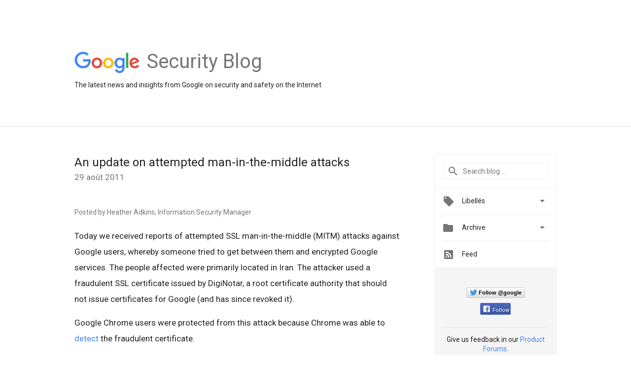

--- FILE ---
content_type: text/html; charset=UTF-8
request_url: https://security.googleblog.com/2011/08/update-on-attempted-man-in-middle.html?hl=fr
body_size: 27974
content:
<!DOCTYPE html>
<html class='v2 detail-page' dir='ltr' itemscope='' itemtype='http://schema.org/Blog' lang='fr' xmlns='http://www.w3.org/1999/xhtml' xmlns:b='http://www.google.com/2005/gml/b' xmlns:data='http://www.google.com/2005/gml/data' xmlns:expr='http://www.google.com/2005/gml/expr'>
<head>
<link href='https://www.blogger.com/static/v1/widgets/335934321-css_bundle_v2.css' rel='stylesheet' type='text/css'/>
<title>
Google Online Security Blog: An update on attempted man-in-the-middle attacks
</title>
<meta content='JPvErrROkJmNEh4Lr_QT6CD77GdfQr6cLFw6gIXg6kc' name='google-site-verification'/>
<meta content='width=device-width, height=device-height, minimum-scale=1.0, initial-scale=1.0, user-scalable=0' name='viewport'/>
<meta content='IE=Edge' http-equiv='X-UA-Compatible'/>
<meta content='article' property='og:type'/>
<meta content='An update on attempted man-in-the-middle attacks' property='og:title'/>
<meta content='https://blogger.googleusercontent.com/img/b/R29vZ2xl/AVvXsEjYIUyQJtaAY06QUHFJwNJq_G2-GyovxH4kqwBEFS_WweUghi5Qkid_Mrt9Qa65XBQ254P_EMWHpRQWIV17U_oQgEyStBSHWel9v8hHlWeP4ncr9BBtfD6QUhjhPlcISln2jWWNWgf2Ol-P/s1600/googlelogo_color_200x200.png' property='og:image'/>
<meta content='en_US' property='og:locale'/>
<meta content='https://security.googleblog.com/2011/08/update-on-attempted-man-in-middle.html' property='og:url'/>
<meta content='Google Online Security Blog' property='og:site_name'/>
<!-- Twitter Card properties -->
<meta content='Google Online Security Blog' property='twitter:site'/>
<meta content='An update on attempted man-in-the-middle attacks' property='twitter:title'/>
<meta content='summary' name='twitter:card'/>
<meta content='@google' name='twitter:creator'/>
<link href='https://fonts.googleapis.com/css?family=Roboto:400italic,400,500,500italic,700,700italic' rel='stylesheet' type='text/css'/>
<link href='https://fonts.googleapis.com/icon?family=Material+Icons' rel='stylesheet'/>
<script src='https://ajax.googleapis.com/ajax/libs/jquery/1.11.3/jquery.min.js' type='text/javascript'></script>
<!-- End -->
<style id='page-skin-1' type='text/css'><!--
/*
<Group description="Header Color" selector="header">
<Variable name="header.background.color" description="Header Background"
type="color" default="#ffffff"/>
</Group>
*/
.header-outer {
border-bottom: 1px solid #e0e0e0;
background: #ffffff;
}
html, .Label h2, #sidebar .rss a, .BlogArchive h2, .FollowByEmail h2.title, .widget .post h2 {
font-family: Roboto, sans-serif;
}
.plusfollowers h2.title, .post h2.title, .widget h2.title {
font-family: Roboto, sans-serif;
}
.widget-item-control {
height: 100%;
}
.widget.Header, #header {
position: relative;
height: 100%;
width: 100%;
}
}
.widget.Header .header-logo1 {
float: left;
margin-right: 15px;
padding-right: 15px;
border-right: 1px solid #ddd;
}
.header-title h2 {
color: rgba(0,0,0,.54);
display: inline-block;
font-size: 40px;
font-family: Roboto, sans-serif;
font-weight: normal;
line-height: 52px;
vertical-align: top;
}
.header-inner {
background-repeat: no-repeat;
background-position: right 0px;
}
.post-author,
.byline-author {
font-size: 14px;
font-weight: normal;
color: #757575;
color: rgba(0,0,0,.54);
}
.post-content .img-border {
border: 1px solid rgb(235, 235, 235);
padding: 4px;
}
.header-title a {
text-decoration: none !important;
}
pre {
border: 1px solid #bbbbbb;
margin-top: 1em 0 0 0;
padding: 0.99em;
overflow-x: auto;
overflow-y: auto;
}
pre, code {
font-size: 9pt;
background-color: #fafafa;
line-height: 125%;
font-family: monospace;
}
pre, code {
color: #060;
font: 13px/1.54 "courier new",courier,monospace;
}
.header-left .header-logo1 {
width: 128px !important;
}
.header-desc {
line-height: 20px;
margin-top: 8px;
}
.fb-custom img, .twitter-custom img, .gplus-share img {
cursor: pointer;
opacity: 0.54;
}
.fb-custom img:hover, .twitter-custom img:hover, .gplus-share img:hover {
opacity: 0.87;
}
.fb-like {
width: 80px;
}
.post .share {
float: right;
}
#twitter-share{
border: #CCC solid 1px;
border-radius: 3px;
background-image: -webkit-linear-gradient(top,#ffffff,#dedede);
}
.twitter-follow {
background: url(https://blogger.googleusercontent.com/img/b/R29vZ2xl/AVvXsEjzwq6wJ3u5K0MMYeWnx0AU03sYtGpFjNwKFUaQZBmEMv30yakbc2IPrWwifAH24rgztnZb9PxMbEOtABaf_viqKnZ_xTZxJCPc1W2GQGIkl4riZZg10bCTUMyHjOQz4_0Lg4l11kmyRa1I/s1600/twitter-bird.png) no-repeat left center;
padding-left: 18px;
font: normal normal normal 11px/18px 'Helvetica Neue',Arial,sans-serif;
font-weight: bold;
text-shadow: 0 1px 0 rgba(255,255,255,.5);
cursor: pointer;
margin-bottom: 10px;
}
.twitter-fb {
padding-top: 2px;
}
.fb-follow-button  {
background: -webkit-linear-gradient(#4c69ba, #3b55a0);
background: -moz-linear-gradient(#4c69ba, #3b55a0);
background: linear-gradient(#4c69ba, #3b55a0);
border-radius: 2px;
height: 18px;
padding: 4px 0 0 3px;
width: 57px;
border: #4c69ba solid 1px;
}
.fb-follow-button a {
text-decoration: none !important;
text-shadow: 0 -1px 0 #354c8c;
text-align: center;
white-space: nowrap;
font-size: 11px;
color: white;
vertical-align: top;
}
.fb-follow-button a:visited {
color: white;
}
.fb-follow {
padding: 0px 5px 3px 0px;
width: 14px;
vertical-align: bottom;
}
.gplus-wrapper {
margin-top: 3px;
display: inline-block;
vertical-align: top;
}
.twitter-custom, .gplus-share {
margin-right: 12px;
}
.fb-follow-button{
margin: 10px auto;
}
/** CUSTOM CODE **/

--></style>
<style id='template-skin-1' type='text/css'><!--
.header-outer {
clear: both;
}
.header-inner {
margin: auto;
padding: 0px;
}
.footer-outer {
background: #f5f5f5;
clear: both;
margin: 0;
}
.footer-inner {
margin: auto;
padding: 0px;
}
.footer-inner-2 {
/* Account for right hand column elasticity. */
max-width: calc(100% - 248px);
}
.google-footer-outer {
clear: both;
}
.cols-wrapper, .google-footer-outer, .footer-inner, .header-inner {
max-width: 978px;
margin-left: auto;
margin-right: auto;
}
.cols-wrapper {
margin: auto;
clear: both;
margin-top: 60px;
margin-bottom: 60px;
overflow: hidden;
}
.col-main-wrapper {
float: left;
width: 100%;
}
.col-main {
margin-right: 278px;
max-width: 660px;
}
.col-right {
float: right;
width: 248px;
margin-left: -278px;
}
/* Tweaks for layout mode. */
body#layout .google-footer-outer {
display: none;
}
body#layout .header-outer, body#layout .footer-outer {
background: none;
}
body#layout .header-inner {
height: initial;
}
body#layout .cols-wrapper {
margin-top: initial;
margin-bottom: initial;
}
--></style>
<!-- start all head -->
<meta content='text/html; charset=UTF-8' http-equiv='Content-Type'/>
<meta content='blogger' name='generator'/>
<link href='https://security.googleblog.com/favicon.ico' rel='icon' type='image/x-icon'/>
<link href='https://security.googleblog.com/2011/08/update-on-attempted-man-in-middle.html' rel='canonical'/>
<link rel="alternate" type="application/atom+xml" title="Google Online Security Blog - Atom" href="https://security.googleblog.com/feeds/posts/default" />
<link rel="alternate" type="application/rss+xml" title="Google Online Security Blog - RSS" href="https://security.googleblog.com/feeds/posts/default?alt=rss" />
<link rel="service.post" type="application/atom+xml" title="Google Online Security Blog - Atom" href="https://www.blogger.com/feeds/1176949257541686127/posts/default" />

<link rel="alternate" type="application/atom+xml" title="Google Online Security Blog - Atom" href="https://security.googleblog.com/feeds/386783284323132943/comments/default" />
<!--Can't find substitution for tag [blog.ieCssRetrofitLinks]-->
<meta content='https://security.googleblog.com/2011/08/update-on-attempted-man-in-middle.html' property='og:url'/>
<meta content='An update on attempted man-in-the-middle attacks' property='og:title'/>
<meta content='Posted by Heather Adkins, Information Security Manager   Today we received reports of attempted SSL man-in-the-middle (MITM) attacks again...' property='og:description'/>
<!-- end all head -->
<base target='_self'/>
<style>
      html {
        font-family: Roboto, sans-serif;
        -moz-osx-font-smoothing: grayscale;
        -webkit-font-smoothing: antialiased;
      }
      body {
        padding: 0;
        /* This ensures that the scroll bar is always present, which is needed */
        /* because content render happens after page load; otherwise the header */
        /* would "bounce" in-between states. */
        min-height: 150%;
      }
      h2 {
        font-size: 16px;
      }
      h1, h2, h3, h4, h5 {
        line-height: 2em;
      }
      html, h4, h5, h6 {
        font-size: 14px;
      }
      a, a:visited {
        color: #4184F3;
        text-decoration: none;
      }
      a:focus, a:hover, a:active {
        text-decoration: none;
      }
      .Header {
        margin-top: 15px;
      }
      .Header h1 {
        font-size: 32px;
        font-weight: 300;
        line-height: 32px;
        height: 42px;
      }
      .header-inner .Header .titlewrapper {
        padding: 0;
        margin-top: 30px;
      }
      .header-inner .Header .descriptionwrapper {
        padding: 0;
        margin: 0;
      }
      .cols-wrapper {
        margin-top: 56px;
      }
      .header-outer, .cols-wrapper, .footer-outer, .google-footer-outer {
        padding: 0 60px;
      }
      .header-inner {
        height: 256px;
        position: relative;
      }
      html, .header-inner a {
        color: #212121;
        color: rgba(0,0,0,.87);
      }
      .header-inner .google-logo {
        display: inline-block;
        background-size: contain;
        z-index: 1;
        height: 46px;
        overflow: hidden;
        margin-top: 4px;
        margin-right: 8px;
      }
      .header-left {
        position: absolute;
        top: 50%;
        -webkit-transform: translateY(-50%);
        transform: translateY(-50%);
        margin-top: 12px;
        width: 100%;
      }
      .google-logo {
        margin-left: -4px;
      }
      #google-footer {
        position: relative;
        font-size: 13px;
        list-style: none;
        text-align: right;
      }
      #google-footer a {
        color: #444;
      }
      #google-footer ul {
        margin: 0;
        padding: 0;
        height: 144px;
        line-height: 144px;
      }
      #google-footer ul li {
        display: inline;
      }
      #google-footer ul li:before {
        color: #999;
        content: "\00b7";
        font-weight: bold;
        margin: 5px;
      }
      #google-footer ul li:first-child:before {
        content: '';
      }
      #google-footer .google-logo-dark {
        left: 0;
        margin-top: -16px;
        position: absolute;
        top: 50%;
      }
      /** Sitemap links. **/
      .footer-inner-2 {
        font-size: 14px;
        padding-top: 42px;
        padding-bottom: 74px;
      }
      .footer-inner-2 .HTML h2 {
        color: #212121;
        color: rgba(0,0,0,.87);
        font-size: 14px;
        font-weight: 500;
        padding-left: 0;
        margin: 10px 0;
      }
      .footer-inner-2 .HTML ul {
        font-weight: normal;
        list-style: none;
        padding-left: 0;
      }
      .footer-inner-2 .HTML li {
        line-height: 24px;
        padding: 0;
      }
      .footer-inner-2 li a {
        color: rgba(65,132,243,.87);
      }
      /** Archive widget. **/
      .BlogArchive {
        font-size: 13px;
        font-weight: normal;
      }
      .BlogArchive .widget-content {
        display: none;
      }
      .BlogArchive h2, .Label h2 {
        color: #4184F3;
        text-decoration: none;
      }
      .BlogArchive .hierarchy li {
        display: inline-block;
      }
      /* Specificity needed here to override widget CSS defaults. */
      .BlogArchive #ArchiveList ul li, .BlogArchive #ArchiveList ul ul li {
        margin: 0;
        padding-left: 0;
        text-indent: 0;
      }
      .BlogArchive .intervalToggle {
        cursor: pointer;
      }
      .BlogArchive .expanded .intervalToggle .new-toggle {
        -ms-transform: rotate(180deg);
        transform: rotate(180deg);
      }
      .BlogArchive .new-toggle {
        float: right;
        padding-top: 3px;
        opacity: 0.87;
      }
      #ArchiveList {
        text-transform: uppercase;
      }
      #ArchiveList .expanded > ul:last-child {
        margin-bottom: 16px;
      }
      #ArchiveList .archivedate {
        width: 100%;
      }
      /* Months */
      .BlogArchive .items {
        max-width: 150px;
        margin-left: -4px;
      }
      .BlogArchive .expanded .items {
        margin-bottom: 10px;
        overflow: hidden;
      }
      .BlogArchive .items > ul {
        float: left;
        height: 32px;
      }
      .BlogArchive .items a {
        padding: 0 4px;
      }
      .Label {
        font-size: 13px;
        font-weight: normal;
      }
      .sidebar-icon {
        display: inline-block;
        width: 24px;
        height: 24px;
        vertical-align: middle;
        margin-right: 12px;
        margin-top: -1px
      }
      .Label a {
        margin-right: 4px;
      }
      .Label .widget-content {
        display: none;
      }
      .FollowByEmail {
        font-size: 13px;
        font-weight: normal;
      }
      .FollowByEmail h2 {
        background: url("[data-uri]");
        background-repeat: no-repeat;
        background-position: 0 50%;
        text-indent: 30px;
      }
      .FollowByEmail .widget-content {
        display: none;
      }
      .searchBox input {
        border: 1px solid #eee;
        color: #212121;
        color: rgba(0,0,0,.87);
        font-size: 14px;
        padding: 8px 8px 8px 40px;
        width: 164px;
        font-family: Roboto, sans-serif;
        background: url("https://www.gstatic.com/images/icons/material/system/1x/search_grey600_24dp.png") 8px center no-repeat;
      }
      .searchBox ::-webkit-input-placeholder { /* WebKit, Blink, Edge */
        color:    rgba(0,0,0,.54);
      }
      .searchBox :-moz-placeholder { /* Mozilla Firefox 4 to 18 */
        color:    #000;
        opacity:  0.54;
      }
      .searchBox ::-moz-placeholder { /* Mozilla Firefox 19+ */
        color:    #000;
        opacity:  0.54;
      }
      .searchBox :-ms-input-placeholder { /* Internet Explorer 10-11 */
        color:    #757575;
      }
      .widget-item-control {
        margin-top: 0px;
      }
      .section {
        margin: 0;
        padding: 0;
      }
      #sidebar-top {
        border: 1px solid #eee;
      }
      #sidebar-top > div {
        margin: 16px 0;
      }
      .widget ul {
        line-height: 1.6;
      }
      /*main post*/
      .post {
        margin-bottom:30px;
      }
      #main .post .title {
        margin: 0;
      }
      #main .post .title a {
        color: #212121;
        color: rgba(0,0,0,.87);
        font-weight: normal;
        font-size: 24px;
      }
      #main .post .title a:hover {
        text-decoration:none;
        color:#4184F3;
      }
      .message,  #main .post .post-header {
        margin: 0;
        padding: 0;
      }
      #main .post .post-header .caption, #main .post .post-header .labels-caption,  #main .post .post-footer .caption, #main .post .post-footer .labels-caption {
        color: #444;
        font-weight: 500;
      }
      #main .tr-caption-container td {
        text-align: left;
      }
      #main .post .tr-caption {
        color: #757575;
        color: rgba(0,0,0,.54);
        display: block;
        max-width: 560px;
        padding-bottom: 20px;
      }
      #main .post .tr-caption-container {
        line-height: 24px;
        margin: -1px 0 0 0 !important;
        padding: 4px 0;
        text-align: left;
      }
      #main .post .post-header .published{
        font-size:11px;
        font-weight:bold;
      }
      .post-header .publishdate {
        font-size: 17px;
        font-weight:normal;
        color: #757575;
        color: rgba(0,0,0,.54);
      }
      #main .post .post-footer{
        font-size:12px;
        padding-bottom: 21px;
      }
      .label-footer {
        margin-bottom: 12px;
        margin-top: 12px;
      }
      .comment-img {
        margin-right: 16px;
        opacity: 0.54;
        vertical-align: middle;
      }
      #main .post .post-header .published {
        margin-bottom: 40px;
        margin-top: -2px;
      }
      .post .post-content {
        color: #212121;
        color: rgba(0,0,0,.87);
        font-size: 17px;
        margin: 25px 0 36px 0;
        line-height: 32px;
      }
      .post-body .post-content ul, .post-body .post-content ol {
        margin: 16px 0;
        padding: 0 48px;
      }
      .post-summary {
        display: none;
      }
      /* Another old-style caption. */
      .post-content div i, .post-content div + i {
        font-size: 14px;
        font-style: normal;
        color: #757575;
        color: rgba(0,0,0,.54);
        display: block;
        line-height: 24px;
        margin-bottom: 16px;
        text-align: left;
      }
      /* Another old-style caption (with link) */
      .post-content a > i {
        color: #4184F3 !important;
      }
      /* Old-style captions for images. */
      .post-content .separator + div:not(.separator) {
        margin-top: -16px;
      }
      /* Capture section headers. */
      .post-content br + br + b, .post-content .space + .space + b, .post-content .separator + b {
        display: inline-block;
        margin-bottom: 8px;
        margin-top: 24px;
      }
      .post-content li {
        line-height: 32px;
      }
      /* Override all post images/videos to left align. */
      .post-content .separator > a, .post-content .separator > span {
        margin-left: 0 !important;
      }
      .post-content img {
        max-width: 100%;
        height: auto;
        width: auto;
      }
      .post-content .tr-caption-container img {
        margin-bottom: 12px;
      }
      .post-content iframe, .post-content embed {
        max-width: 100%;
      }
      .post-content .carousel-container {
        margin-bottom: 48px;
      }
      #main .post-content b {
        font-weight: 500;
      }
      /* These are the main paragraph spacing tweaks. */
      #main .post-content br {
        content: ' ';
        display: block;
        padding: 4px;
      }
      .post-content .space {
        display: block;
        height: 8px;
      }
      .post-content iframe + .space, .post-content iframe + br {
        padding: 0 !important;
      }
      #main .post .jump-link {
        margin-bottom:10px;
      }
      .post-content img, .post-content iframe {
        margin: 30px 0 20px 0;
      }
      .post-content > img:first-child, .post-content > iframe:first-child {
        margin-top: 0;
      }
      .col-right .section {
        padding: 0 16px;
      }
      #aside {
        background:#fff;
        border:1px solid #eee;
        border-top: 0;
      }
      #aside .widget {
        margin:0;
      }
      #aside .widget h2, #ArchiveList .toggle + a.post-count-link {
        color: #212121;
        color: rgba(0,0,0,.87);
        font-weight: 400 !important;
        margin: 0;
      }
      #ArchiveList .toggle {
        float: right;
      }
      #ArchiveList .toggle .material-icons {
        padding-top: 4px;
      }
      #sidebar .tab {
        cursor: pointer;
      }
      #sidebar .tab .arrow {
        display: inline-block;
        float: right;
      }
      #sidebar .tab .icon {
        display: inline-block;
        vertical-align: top;
        height: 24px;
        width: 24px;
        margin-right: 13px;
        margin-left: -1px;
        margin-top: 1px;
        color: #757575;
        color: rgba(0,0,0,.54);
      }
      #sidebar .widget-content > :first-child {
        padding-top: 8px;
      }
      #sidebar .active .tab .arrow {
        -ms-transform: rotate(180deg);
        transform: rotate(180deg);
      }
      #sidebar .arrow {
        color: #757575;
        color: rgba(0,0,0,.54);
      }
      #sidebar .widget h2 {
        font-size: 14px;
        line-height: 24px;
        display: inline-block;
      }
      #sidebar .widget .BlogArchive {
        padding-bottom: 8px;
      }
      #sidebar .widget {
        border-bottom: 1px solid #eee;
        box-shadow: 0px 1px 0 white;
        margin-bottom: 0;
        padding: 14px 0;
        min-height: 20px;
      }
      #sidebar .widget:last-child {
        border-bottom: none;
        box-shadow: none;
        margin-bottom: 0;
      }
      #sidebar ul {
        margin: 0;
        padding: 0;
      }
      #sidebar ul li {
        list-style:none;
        padding:0;
      }
      #sidebar ul li a {
        line-height: 32px;
      }
      #sidebar .archive {
        background-image: url("[data-uri]");
        height: 24px;
        line-height: 24px;
        padding-left: 30px;
      }
      #sidebar .labels {
        background-image: url("[data-uri]");
        height: 20px;
        line-height: 20px;
        padding-left: 30px;
      }
      #sidebar .rss a {
        background-image: url("[data-uri]");
      }
      #sidebar .subscription a {
        background-image: url("[data-uri]");
      }
      #sidebar-bottom {
        background: #f5f5f5;
        border-top:1px solid #eee;
      }
      #sidebar-bottom .widget {
        border-bottom: 1px solid #e0e0e0;
        padding: 15px 0;
        text-align: center;
      }
      #sidebar-bottom > div:last-child {
        border-bottom: 0;
      }
      #sidebar-bottom .text {
        line-height: 20px;
      }
      /* Home, forward, and backward pagination. */
      .blog-pager {
        border-top : 1px #e0e0e0 solid;
        padding-top: 10px;
        margin-top: 15px;
        text-align: right !important;
      }
      #blog-pager {
        margin-botom: 0;
        margin-top: -14px;
        padding: 16px 0 0 0;
      }
      #blog-pager a {
        display: inline-block;
      }
      .blog-pager i.disabled {
        opacity: 0.2 !important;
      }
      .blog-pager i {
        color: black;
        margin-left: 16px;
        opacity: 0.54;
      }
      .blog-pager i:hover, .blog-pager i:active {
        opacity: 0.87;
      }
      #blog-pager-older-link, #blog-pager-newer-link {
        float: none;
      }
      .gplus-profile {
        background-color: #fafafa;
        border: 1px solid #eee;
        overflow: hidden;
        width: 212px;
      }
      .gplus-profile-inner {
        margin-left: -1px;
        margin-top: -1px;
      }
      /* Sidebar follow buttons. */
      .followgooglewrapper {
        padding: 12px 0 0 0;
      }
      .loading {
        visibility: hidden;
      }
      .detail-page .post-footer .cmt_iframe_holder {
        padding-top: 40px !important;
      }
      /** Desktop **/
      @media (max-width: 900px) {
        .col-right {
          display: none;
        }
        .col-main {
          margin-right: 0;
          min-width: initial;
        }
        .footer-outer {
          display: none;
        }
        .cols-wrapper {
          min-width: initial;
        }
        .google-footer-outer {
          background-color: #f5f5f5;
        }
      }
      /** Tablet **/
      @media (max-width: 712px) {
        .header-outer, .cols-wrapper, .footer-outer, .google-footer-outer {
          padding: 0 40px;
        }
      }
      /* An extra breakpoint accommodating for long blog titles. */
      @media (max-width: 600px) {
        .header-left {
          height: 100%;
          top: inherit;
          margin-top: 0;
          -webkit-transform: initial;
          transform: initial;
        }
        .header-title {
          margin-top: 18px;
        }
        .header-inner .google-logo {
          height: 40px;
          margin-top: 3px;
        }
        .header-inner .google-logo img {
          height: 42px;
        }
        .header-title h2 {
          font-size: 32px;
          line-height: 40px;
        }
        .header-desc {
          bottom: 24px;
          position: absolute;
        }
      }
      /** Mobile/small desktop window; also landscape. **/
      @media (max-width: 480px), (max-height: 480px) {
        .header-outer, .cols-wrapper, .footer-outer, .google-footer-outer {
          padding: 0 16px;
        }
        .cols-wrapper {
          margin-top: 0;
        }
        .post-header .publishdate, .post .post-content {
          font-size: 16px;
        }
        .post .post-content {
          line-height: 28px;
          margin-bottom: 30px;
        }
        .post {
          margin-top: 30px;
        }
        .byline-author {
          display: block;
          font-size: 12px;
          line-height: 24px;
          margin-top: 6px;
        }
        #main .post .title a {
          font-weight: 500;
          color: #4c4c4c;
          color: rgba(0,0,0,.70);
        }
        #main .post .post-header {
          padding-bottom: 12px;
        }
        #main .post .post-header .published {
          margin-bottom: -8px;
          margin-top: 3px;
        }
        .post .read-more {
          display: block;
          margin-top: 14px;
        }
        .post .tr-caption {
          font-size: 12px;
        }
        #main .post .title a {
          font-size: 20px;
          line-height: 30px;
        }
        .post-content iframe {
          /* iframe won't keep aspect ratio when scaled down. */
          max-height: 240px;
        }
        .post-content .separator img, .post-content .tr-caption-container img, .post-content iframe {
          margin-left: -16px;
          max-width: inherit;
          width: calc(100% + 32px);
        }
        .post-content table, .post-content td {
          width: 100%;
        }
        #blog-pager {
          margin: 0;
          padding: 16px 0;
        }
        /** List page tweaks. **/
        .list-page .post-original {
          display: none;
        }
        .list-page .post-summary {
          display: block;
        }
        .list-page .comment-container {
          display: none;
        } 
        .list-page #blog-pager {
          padding-top: 0;
          border: 0;
          margin-top: -8px;
        }
        .list-page .label-footer {
          display: none;
        }
        .list-page #main .post .post-footer {
          border-bottom: 1px solid #eee;
          margin: -16px 0 0 0;
          padding: 0 0 20px 0;
        }
        .list-page .post .share {
          display: none;
        }
        /** Detail page tweaks. **/
        .detail-page .post-footer .cmt_iframe_holder {
          padding-top: 32px !important;
        }
        .detail-page .label-footer {
          margin-bottom: 0;
        }
        .detail-page #main .post .post-footer {
          padding-bottom: 0;
        }
        .detail-page #comments {
          display: none;
        }
      }
      [data-about-pullquote], [data-is-preview], [data-about-syndication] {
        display: none;
      }
    </style>
<noscript>
<style>
        .loading { visibility: visible }</style>
</noscript>
<!-- Google tag (gtag.js) -->
<script async='true' src='https://www.googletagmanager.com/gtag/js?id=G-K46T604G22'></script>
<script>
        window.dataLayer = window.dataLayer || [];
        function gtag(){dataLayer.push(arguments);}
        gtag('js', new Date());
        gtag('config', 'G-K46T604G22');
      </script>
<link href='https://www.blogger.com/dyn-css/authorization.css?targetBlogID=1176949257541686127&amp;zx=daf79a30-6541-42b0-af41-7a5a0542e49a' media='none' onload='if(media!=&#39;all&#39;)media=&#39;all&#39;' rel='stylesheet'/><noscript><link href='https://www.blogger.com/dyn-css/authorization.css?targetBlogID=1176949257541686127&amp;zx=daf79a30-6541-42b0-af41-7a5a0542e49a' rel='stylesheet'/></noscript>
<meta name='google-adsense-platform-account' content='ca-host-pub-1556223355139109'/>
<meta name='google-adsense-platform-domain' content='blogspot.com'/>

</head>
<body>
<script type='text/javascript'>
      //<![CDATA[
      var axel = Math.random() + "";
      var a = axel * 10000000000000;
      document.write('<iframe src="https://2542116.fls.doubleclick.net/activityi;src=2542116;type=gblog;cat=googl0;ord=ord=' + a + '?" width="1" height="1" frameborder="0" style="display:none"></iframe>');
      //]]>
    </script>
<noscript>
<img alt='' height='1' src='https://ad.doubleclick.net/ddm/activity/src=2542116;type=gblog;cat=googl0;ord=1?' width='1'/>
</noscript>
<!-- Header -->
<div class='header-outer'>
<div class='header-inner'>
<div class='section' id='header'><div class='widget Header' data-version='1' id='Header1'>
<div class='header-left'>
<div class='header-title'>
<a class='google-logo' href='https://security.googleblog.com/?hl=fr'>
<img height='50' src='https://www.gstatic.com/images/branding/googlelogo/2x/googlelogo_color_150x54dp.png'/>
</a>
<a href='/.'>
<h2>
            Security Blog
          </h2>
</a>
</div>
<div class='header-desc'>
The latest news and insights from Google on security and safety on the Internet
</div>
</div>
</div></div>
</div>
</div>
<!-- all content wrapper start -->
<div class='cols-wrapper loading'>
<div class='col-main-wrapper'>
<div class='col-main'>
<div class='section' id='main'><div class='widget Blog' data-version='1' id='Blog1'>
<div class='post' data-id='386783284323132943' itemscope='' itemtype='http://schema.org/BlogPosting'>
<h2 class='title' itemprop='name'>
<a href='https://security.googleblog.com/2011/08/update-on-attempted-man-in-middle.html?hl=fr' itemprop='url' title='An update on attempted man-in-the-middle attacks'>
An update on attempted man-in-the-middle attacks
</a>
</h2>
<div class='post-header'>
<div class='published'>
<span class='publishdate' itemprop='datePublished'>
29 août 2011
</span>
</div>
</div>
<div class='post-body'>
<div class='post-content' itemprop='articleBody'>
<script type='text/template'>
                          <span class="byline-author">Posted by Heather Adkins, Information Security Manager</span><br /><br />Today we received reports of attempted SSL man-in-the-middle (MITM) attacks against Google users, whereby someone tried to get between them and encrypted Google services. The people affected were primarily located in Iran. The attacker used a fraudulent SSL certificate issued by DigiNotar, a root certificate authority that should not issue certificates for Google (and has since revoked it).<br /><br />Google Chrome users were protected from this attack because Chrome was able to <a href="http://blog.chromium.org/2011/06/new-chromium-security-features-june.html">detect</a> the fraudulent certificate.<br /><br />To further protect the safety and privacy of our users, we plan to disable the DigiNotar certificate authority in Chrome while investigations continue. Mozilla also <a href="http://blog.mozilla.com/security/2011/08/29/fraudulent-google-com-certificate/">moved quickly</a> to protect its users. This means that Chrome and Firefox users will receive alerts if they try to visit websites that use DigiNotar certificates. Microsoft also has <a href="http://blogs.technet.com/b/msrc/archive/2011/08/29/microsoft-releases-security-advisory-2607712.aspx">taken prompt action</a>.<br /><br />To help deter unwanted surveillance, we recommend that users, especially those in Iran, keep their web browsers and operating systems up to date and pay attention to web browser security warnings.<br /><br /><i><b>Update</b> Aug 30:</i> Added information about Microsoft's response.<br /><br /><i><b>Update</b> Sept 3:</i> Our top priority is to protect the privacy and security of our users. Based on the findings and decision of the Dutch government, as well as conversations with other browser makers, we have decided to reject all of the Certificate Authorities operated by DigiNotar. We encourage DigiNotar to provide a complete analysis of the situation.
<span itemprop='author' itemscope='itemscope' itemtype='http://schema.org/Person'>
  <meta content='https://plus.google.com/116899029375914044550' itemprop='url'/>
</span>
                        </script>
<noscript>
<span class="byline-author">Posted by Heather Adkins, Information Security Manager</span><br /><br />Today we received reports of attempted SSL man-in-the-middle (MITM) attacks against Google users, whereby someone tried to get between them and encrypted Google services. The people affected were primarily located in Iran. The attacker used a fraudulent SSL certificate issued by DigiNotar, a root certificate authority that should not issue certificates for Google (and has since revoked it).<br /><br />Google Chrome users were protected from this attack because Chrome was able to <a href="http://blog.chromium.org/2011/06/new-chromium-security-features-june.html">detect</a> the fraudulent certificate.<br /><br />To further protect the safety and privacy of our users, we plan to disable the DigiNotar certificate authority in Chrome while investigations continue. Mozilla also <a href="http://blog.mozilla.com/security/2011/08/29/fraudulent-google-com-certificate/">moved quickly</a> to protect its users. This means that Chrome and Firefox users will receive alerts if they try to visit websites that use DigiNotar certificates. Microsoft also has <a href="http://blogs.technet.com/b/msrc/archive/2011/08/29/microsoft-releases-security-advisory-2607712.aspx">taken prompt action</a>.<br /><br />To help deter unwanted surveillance, we recommend that users, especially those in Iran, keep their web browsers and operating systems up to date and pay attention to web browser security warnings.<br /><br /><i><b>Update</b> Aug 30:</i> Added information about Microsoft's response.<br /><br /><i><b>Update</b> Sept 3:</i> Our top priority is to protect the privacy and security of our users. Based on the findings and decision of the Dutch government, as well as conversations with other browser makers, we have decided to reject all of the Certificate Authorities operated by DigiNotar. We encourage DigiNotar to provide a complete analysis of the situation.
<span itemprop='author' itemscope='itemscope' itemtype='http://schema.org/Person'>
<meta content='https://plus.google.com/116899029375914044550' itemprop='url'/>
</span>
</noscript>
</div>
</div>
<div class='share'>
<span class='twitter-custom social-wrapper' data-href='http://twitter.com/share?text=Google Online Security Blog:An update on attempted man-in-the-middle attacks&url=https://security.googleblog.com/2011/08/update-on-attempted-man-in-middle.html?hl=fr&via=google'>
<img alt='Share on Twitter' height='24' src='https://www.gstatic.com/images/icons/material/system/2x/post_twitter_black_24dp.png' width='24'/>
</span>
<span class='fb-custom social-wrapper' data-href='https://www.facebook.com/sharer.php?u=https://security.googleblog.com/2011/08/update-on-attempted-man-in-middle.html?hl=fr'>
<img alt='Share on Facebook' height='24' src='https://www.gstatic.com/images/icons/material/system/2x/post_facebook_black_24dp.png' width='24'/>
</span>
</div>
<div class='post-footer'>
<div class='cmt_iframe_holder' data-href='https://security.googleblog.com/2011/08/update-on-attempted-man-in-middle.html' data-viewtype='FILTERED_POSTMOD'></div>
<a href='https://plus.google.com/112374322230920073195' rel='author' style='display:none;'>
                        Google
                      </a>
<div class='label-footer'>
</div>
</div>
<div class='comments' id='comments'>
<a name='comments'></a>
<h4>
26&#160;commentaires
                      :
                    </h4>
<div id='Blog1_comments-block-wrapper'>
<dl class='' id='comments-block'>
<dt class='comment-author blogger-comment-icon' id='c1233310862163570326'>
<a name='c1233310862163570326'></a>
<a href='https://www.blogger.com/profile/10095238479513014866' rel='nofollow'>
Paul van Brouwershaven
</a>
a dit&#8230;
</dt>
<dd class='comment-body' id='Blog1_cmt-1233310862163570326'>
<p>
Does this also include the &quot;DigiNotar PKIoverheid CA Overheid en Bedrijven&quot; root which is maintained by the same company?
</p>
</dd>
<dd class='comment-footer'>
<span class='comment-timestamp'>
<a href='https://security.googleblog.com/2011/08/update-on-attempted-man-in-middle.html?showComment=1314684239414&hl=fr#c1233310862163570326' title='comment permalink'>
30 août 2011 à 02:03
</a>
<span class='item-control blog-admin pid-770432844'>
<a class='comment-delete' href='https://www.blogger.com/comment/delete/1176949257541686127/1233310862163570326' title=''>
<img src='//www.blogger.com/img/icon_delete13.gif'/>
</a>
</span>
</span>
</dd>
<dt class='comment-author blogger-comment-icon' id='c728901805951080159'>
<a name='c728901805951080159'></a>
<a href='https://www.blogger.com/profile/12936329641439136852' rel='nofollow'>
Unknown
</a>
a dit&#8230;
</dt>
<dd class='comment-body' id='Blog1_cmt-728901805951080159'>
<p>
And how about the Google Talk? Despite Chrome and Firefox, it didn&#39;t give any alert while signing in my account. Unfortunately, Google Talk hasn&#39;t been updated for a long time!
</p>
</dd>
<dd class='comment-footer'>
<span class='comment-timestamp'>
<a href='https://security.googleblog.com/2011/08/update-on-attempted-man-in-middle.html?showComment=1314690425613&hl=fr#c728901805951080159' title='comment permalink'>
30 août 2011 à 03:47
</a>
<span class='item-control blog-admin pid-2038876820'>
<a class='comment-delete' href='https://www.blogger.com/comment/delete/1176949257541686127/728901805951080159' title=''>
<img src='//www.blogger.com/img/icon_delete13.gif'/>
</a>
</span>
</span>
</dd>
<dt class='comment-author blogger-comment-icon' id='c6275223529159442812'>
<a name='c6275223529159442812'></a>
<a href='https://www.blogger.com/profile/02132476440646983118' rel='nofollow'>
ifhayati
</a>
a dit&#8230;
</dt>
<dd class='comment-body' id='Blog1_cmt-6275223529159442812'>
<p>
What can we do?
</p>
</dd>
<dd class='comment-footer'>
<span class='comment-timestamp'>
<a href='https://security.googleblog.com/2011/08/update-on-attempted-man-in-middle.html?showComment=1314691364423&hl=fr#c6275223529159442812' title='comment permalink'>
30 août 2011 à 04:02
</a>
<span class='item-control blog-admin pid-1231513271'>
<a class='comment-delete' href='https://www.blogger.com/comment/delete/1176949257541686127/6275223529159442812' title=''>
<img src='//www.blogger.com/img/icon_delete13.gif'/>
</a>
</span>
</span>
</dd>
<dt class='comment-author blogger-comment-icon' id='c4095668927529139565'>
<a name='c4095668927529139565'></a>
<a href='https://www.blogger.com/profile/12546110411818331399' rel='nofollow'>
پدرام
</a>
a dit&#8230;
</dt>
<dd class='comment-body' id='Blog1_cmt-4095668927529139565'>
<p>
Unfortunately we can not use 2-step verification in Iran.Please make available.
</p>
</dd>
<dd class='comment-footer'>
<span class='comment-timestamp'>
<a href='https://security.googleblog.com/2011/08/update-on-attempted-man-in-middle.html?showComment=1314697967805&hl=fr#c4095668927529139565' title='comment permalink'>
30 août 2011 à 05:52
</a>
<span class='item-control blog-admin pid-89321156'>
<a class='comment-delete' href='https://www.blogger.com/comment/delete/1176949257541686127/4095668927529139565' title=''>
<img src='//www.blogger.com/img/icon_delete13.gif'/>
</a>
</span>
</span>
</dd>
<dt class='comment-author blogger-comment-icon' id='c1412954727510507546'>
<a name='c1412954727510507546'></a>
<a href='https://www.blogger.com/profile/13589624629861546476' rel='nofollow'>
Unknown
</a>
a dit&#8230;
</dt>
<dd class='comment-body' id='Blog1_cmt-1412954727510507546'>
<p>
What about users who are using outlook to check their GMail box?
</p>
</dd>
<dd class='comment-footer'>
<span class='comment-timestamp'>
<a href='https://security.googleblog.com/2011/08/update-on-attempted-man-in-middle.html?showComment=1314702700126&hl=fr#c1412954727510507546' title='comment permalink'>
30 août 2011 à 07:11
</a>
<span class='item-control blog-admin pid-644640197'>
<a class='comment-delete' href='https://www.blogger.com/comment/delete/1176949257541686127/1412954727510507546' title=''>
<img src='//www.blogger.com/img/icon_delete13.gif'/>
</a>
</span>
</span>
</dd>
<dt class='comment-author anon-comment-icon' id='c7768134530780135458'>
<a name='c7768134530780135458'></a>
Anonyme
a dit&#8230;
</dt>
<dd class='comment-body' id='Blog1_cmt-7768134530780135458'>
<p>
Could you explain how Chrome was able to detect the fraudulent certificate ?
</p>
</dd>
<dd class='comment-footer'>
<span class='comment-timestamp'>
<a href='https://security.googleblog.com/2011/08/update-on-attempted-man-in-middle.html?showComment=1314708165733&hl=fr#c7768134530780135458' title='comment permalink'>
30 août 2011 à 08:42
</a>
<span class='item-control blog-admin pid-649389933'>
<a class='comment-delete' href='https://www.blogger.com/comment/delete/1176949257541686127/7768134530780135458' title=''>
<img src='//www.blogger.com/img/icon_delete13.gif'/>
</a>
</span>
</span>
</dd>
<dt class='comment-author blogger-comment-icon' id='c63276752452093156'>
<a name='c63276752452093156'></a>
<a href='https://www.blogger.com/profile/14349131372464717784' rel='nofollow'>
ayeomans
</a>
a dit&#8230;
</dt>
<dd class='comment-body' id='Blog1_cmt-63276752452093156'>
<p>
I&#39;ve been using Firefox &quot;Certificate Patrol&quot; extension, and for some weeks I&#39;ve noticed a high number of warnings of changed certificates coming from Google sites. I&#39;ve no particular reason to think these were MITM attacks, but at the time suspected it depended on which load-balanced server the connection was made to. <br /><br />The current mix of wildcard and specific certificates across several domains that Google uses makes it less easy to spot changed certificates.<br /><br />Do you have any policies about keeping server certs globally synchronised to help in such MITM detection?
</p>
</dd>
<dd class='comment-footer'>
<span class='comment-timestamp'>
<a href='https://security.googleblog.com/2011/08/update-on-attempted-man-in-middle.html?showComment=1314711214459&hl=fr#c63276752452093156' title='comment permalink'>
30 août 2011 à 09:33
</a>
<span class='item-control blog-admin pid-1179507106'>
<a class='comment-delete' href='https://www.blogger.com/comment/delete/1176949257541686127/63276752452093156' title=''>
<img src='//www.blogger.com/img/icon_delete13.gif'/>
</a>
</span>
</span>
</dd>
<dt class='comment-author blogger-comment-icon' id='c1821140578017977930'>
<a name='c1821140578017977930'></a>
<a href='https://www.blogger.com/profile/06150836272970658940' rel='nofollow'>
Julio Belinchón Hernández
</a>
a dit&#8230;
</dt>
<dd class='comment-body' id='Blog1_cmt-1821140578017977930'>
<p>
Pienso que con la suite de Navegadores Netscape 9, SeaMonkey 4.3 o Mozilla 8.0 tambien se encuentran protegidos.<br /><br />Julio Belinchón Hernández.
</p>
</dd>
<dd class='comment-footer'>
<span class='comment-timestamp'>
<a href='https://security.googleblog.com/2011/08/update-on-attempted-man-in-middle.html?showComment=1314723703538&hl=fr#c1821140578017977930' title='comment permalink'>
30 août 2011 à 13:01
</a>
<span class='item-control blog-admin pid-2134386890'>
<a class='comment-delete' href='https://www.blogger.com/comment/delete/1176949257541686127/1821140578017977930' title=''>
<img src='//www.blogger.com/img/icon_delete13.gif'/>
</a>
</span>
</span>
</dd>
<dt class='comment-author blogger-comment-icon' id='c3678226154855338886'>
<a name='c3678226154855338886'></a>
<a href='https://www.blogger.com/profile/14061548857580589338' rel='nofollow'>
MMMMMM
</a>
a dit&#8230;
</dt>
<dd class='comment-body' id='Blog1_cmt-3678226154855338886'>
<p>
Opera users are also automatically protected.<br /><br />http://my.opera.com/securitygroup/blog/2011/08/30/when-certificate-authorities-are-hacked-2
</p>
</dd>
<dd class='comment-footer'>
<span class='comment-timestamp'>
<a href='https://security.googleblog.com/2011/08/update-on-attempted-man-in-middle.html?showComment=1314724328082&hl=fr#c3678226154855338886' title='comment permalink'>
30 août 2011 à 13:12
</a>
<span class='item-control blog-admin pid-1636476687'>
<a class='comment-delete' href='https://www.blogger.com/comment/delete/1176949257541686127/3678226154855338886' title=''>
<img src='//www.blogger.com/img/icon_delete13.gif'/>
</a>
</span>
</span>
</dd>
<dt class='comment-author blogger-comment-icon' id='c2722728327132941152'>
<a name='c2722728327132941152'></a>
<a href='https://www.blogger.com/profile/03617439430920441880' rel='nofollow'>
mim
</a>
a dit&#8230;
</dt>
<dd class='comment-body' id='Blog1_cmt-2722728327132941152'>
<p>
it&#39;s Irans Governement, want to spy ppl g-mail account ...<br />please do something against them, it&#39;s truly illegal and irespected action :(
</p>
</dd>
<dd class='comment-footer'>
<span class='comment-timestamp'>
<a href='https://security.googleblog.com/2011/08/update-on-attempted-man-in-middle.html?showComment=1314735250178&hl=fr#c2722728327132941152' title='comment permalink'>
30 août 2011 à 16:14
</a>
<span class='item-control blog-admin pid-1579199637'>
<a class='comment-delete' href='https://www.blogger.com/comment/delete/1176949257541686127/2722728327132941152' title=''>
<img src='//www.blogger.com/img/icon_delete13.gif'/>
</a>
</span>
</span>
</dd>
<dt class='comment-author blogger-comment-icon' id='c4433966253049811892'>
<a name='c4433966253049811892'></a>
<a href='https://www.blogger.com/profile/09219015855792070107' rel='nofollow'>
Mehrdad
</a>
a dit&#8230;
</dt>
<dd class='comment-body' id='Blog1_cmt-4433966253049811892'>
<p>
Hi<br />I&#39;m a Iranian User <br />Really thanks for warning.<br />This problem was prevalent in recent days.<br />many of my friends said me it happened for them.
</p>
</dd>
<dd class='comment-footer'>
<span class='comment-timestamp'>
<a href='https://security.googleblog.com/2011/08/update-on-attempted-man-in-middle.html?showComment=1314735948269&hl=fr#c4433966253049811892' title='comment permalink'>
30 août 2011 à 16:25
</a>
<span class='item-control blog-admin pid-778328081'>
<a class='comment-delete' href='https://www.blogger.com/comment/delete/1176949257541686127/4433966253049811892' title=''>
<img src='//www.blogger.com/img/icon_delete13.gif'/>
</a>
</span>
</span>
</dd>
<dt class='comment-author blogger-comment-icon' id='c1459700139957556307'>
<a name='c1459700139957556307'></a>
<a href='https://www.blogger.com/profile/13062814113670641028' rel='nofollow'>
AliReza Yazdanpanah
</a>
a dit&#8230;
</dt>
<dd class='comment-body' id='Blog1_cmt-1459700139957556307'>
<p>
what are you talking about ?<br />its just end user that is under pressure every time.from Both Government and Google,<br />Google also blocked lots of its service from Iran ,<br />it blocked google Code,Google API and lots of other service,<br />why ?<br />we have to use tool provided by US Government in order to prevent its sanction on internet.<br />I mean that US Government put sanction on Internet access on some site,and it self provide us lots of tools to prevent this sanction.<br />tools like VPN,Your Freedom,CProxy,Tor,Radio Farda and lots of other tools that US Gov Support them.
</p>
</dd>
<dd class='comment-footer'>
<span class='comment-timestamp'>
<a href='https://security.googleblog.com/2011/08/update-on-attempted-man-in-middle.html?showComment=1314767067156&hl=fr#c1459700139957556307' title='comment permalink'>
31 août 2011 à 01:04
</a>
<span class='item-control blog-admin pid-997405470'>
<a class='comment-delete' href='https://www.blogger.com/comment/delete/1176949257541686127/1459700139957556307' title=''>
<img src='//www.blogger.com/img/icon_delete13.gif'/>
</a>
</span>
</span>
</dd>
<dt class='comment-author blogger-comment-icon' id='c2598701466630635219'>
<a name='c2598701466630635219'></a>
<a href='https://www.blogger.com/profile/11918754690601209047' rel='nofollow'>
ksec
</a>
a dit&#8230;
</dt>
<dd class='comment-body' id='Blog1_cmt-2598701466630635219'>
<p>
&quot;Google Chrome users were protected from this attack because Chrome was able to detect the fraudulent certificate.&quot;...&quot;In addition in Chromium 13, only a very small subset of CAs have the authority to vouch for Gmail (and the Google Accounts login page).&quot;<br /><br />Could you give a link to the chromium code where this subset of CAs exists and the check occurs?<br /><br />Thanks!
</p>
</dd>
<dd class='comment-footer'>
<span class='comment-timestamp'>
<a href='https://security.googleblog.com/2011/08/update-on-attempted-man-in-middle.html?showComment=1314773824391&hl=fr#c2598701466630635219' title='comment permalink'>
31 août 2011 à 02:57
</a>
<span class='item-control blog-admin pid-940985679'>
<a class='comment-delete' href='https://www.blogger.com/comment/delete/1176949257541686127/2598701466630635219' title=''>
<img src='//www.blogger.com/img/icon_delete13.gif'/>
</a>
</span>
</span>
</dd>
<dt class='comment-author blogger-comment-icon' id='c7829943763216476174'>
<a name='c7829943763216476174'></a>
<a href='https://www.blogger.com/profile/01932058207240617225' rel='nofollow'>
Madis
</a>
a dit&#8230;
</dt>
<dd class='comment-body' id='Blog1_cmt-7829943763216476174'>
<p>
It would be interesting to know the background and reasons of the attack.
</p>
</dd>
<dd class='comment-footer'>
<span class='comment-timestamp'>
<a href='https://security.googleblog.com/2011/08/update-on-attempted-man-in-middle.html?showComment=1314776460088&hl=fr#c7829943763216476174' title='comment permalink'>
31 août 2011 à 03:41
</a>
<span class='item-control blog-admin pid-59045345'>
<a class='comment-delete' href='https://www.blogger.com/comment/delete/1176949257541686127/7829943763216476174' title=''>
<img src='//www.blogger.com/img/icon_delete13.gif'/>
</a>
</span>
</span>
</dd>
<dt class='comment-author blogger-comment-icon' id='c148083765566357927'>
<a name='c148083765566357927'></a>
<a href='https://www.blogger.com/profile/05367038372649442873' rel='nofollow'>
Alireza
</a>
a dit&#8230;
</dt>
<dd class='comment-body' id='Blog1_cmt-148083765566357927'>
<p>
Only if we were allowed to update chrome in Iran!
</p>
</dd>
<dd class='comment-footer'>
<span class='comment-timestamp'>
<a href='https://security.googleblog.com/2011/08/update-on-attempted-man-in-middle.html?showComment=1314788464265&hl=fr#c148083765566357927' title='comment permalink'>
31 août 2011 à 07:01
</a>
<span class='item-control blog-admin pid-1651616056'>
<a class='comment-delete' href='https://www.blogger.com/comment/delete/1176949257541686127/148083765566357927' title=''>
<img src='//www.blogger.com/img/icon_delete13.gif'/>
</a>
</span>
</span>
</dd>
<dt class='comment-author blogger-comment-icon' id='c9170977041422397539'>
<a name='c9170977041422397539'></a>
<a href='https://www.blogger.com/profile/10747277899184328293' rel='nofollow'>
mirkhosro
</a>
a dit&#8230;
</dt>
<dd class='comment-body' id='Blog1_cmt-9170977041422397539'>
<p>
It&#39;s ironic that you cannot download and install Chrome in Iran because of US export laws. If you really care about protecting your Iranian users why don&#39;t you make Chrome available to them somehow?<br />And why should installing a web browser be included in sanctions? This is basically a sanction against Iranian people not Iranian regime.
</p>
</dd>
<dd class='comment-footer'>
<span class='comment-timestamp'>
<a href='https://security.googleblog.com/2011/08/update-on-attempted-man-in-middle.html?showComment=1314802291370&hl=fr#c9170977041422397539' title='comment permalink'>
31 août 2011 à 10:51
</a>
<span class='item-control blog-admin pid-895395036'>
<a class='comment-delete' href='https://www.blogger.com/comment/delete/1176949257541686127/9170977041422397539' title=''>
<img src='//www.blogger.com/img/icon_delete13.gif'/>
</a>
</span>
</span>
</dd>
<dt class='comment-author blogger-comment-icon' id='c6854556149047194760'>
<a name='c6854556149047194760'></a>
<a href='https://www.blogger.com/profile/12966495614244595003' rel='nofollow'>
BSarif
</a>
a dit&#8230;
</dt>
<dd class='comment-body' id='Blog1_cmt-6854556149047194760'>
<p>
Commenting From Iran.<br />Was the attack confirmed successful?<br />This blog was govermentally filtered in iran since 5 hours ago.for me, it is enough proof to see this as a iran&#39;s DAMNED government action spending money on hacking and cyber-violants except of improving the bandwidth and internet.<br />If you remember some months ago, there was a SSL Stealing of Comodo which IP was compromised as an Iranian Computer too.<br />_______________<br />P.S. to iranians<br />Mitonid az server haye dg vase download google chrome estefade konid. faghat ye search konid baraye downloadesh, server dg e ro peyda konid.
</p>
</dd>
<dd class='comment-footer'>
<span class='comment-timestamp'>
<a href='https://security.googleblog.com/2011/08/update-on-attempted-man-in-middle.html?showComment=1314814695673&hl=fr#c6854556149047194760' title='comment permalink'>
31 août 2011 à 14:18
</a>
<span class='item-control blog-admin pid-2119602380'>
<a class='comment-delete' href='https://www.blogger.com/comment/delete/1176949257541686127/6854556149047194760' title=''>
<img src='//www.blogger.com/img/icon_delete13.gif'/>
</a>
</span>
</span>
</dd>
<dt class='comment-author blogger-comment-icon' id='c4984347394595540142'>
<a name='c4984347394595540142'></a>
<a href='https://www.blogger.com/profile/13002058397247359996' rel='nofollow'>
booniffle
</a>
a dit&#8230;
</dt>
<dd class='comment-body' id='Blog1_cmt-4984347394595540142'>
<p>
@Amir: I believe that&#39;s because even when free Google Chrome is still a commercial product and therefore bound to the US laws forbidding commerce with Iran.
</p>
</dd>
<dd class='comment-footer'>
<span class='comment-timestamp'>
<a href='https://security.googleblog.com/2011/08/update-on-attempted-man-in-middle.html?showComment=1314822343521&hl=fr#c4984347394595540142' title='comment permalink'>
31 août 2011 à 16:25
</a>
<span class='item-control blog-admin pid-1017727295'>
<a class='comment-delete' href='https://www.blogger.com/comment/delete/1176949257541686127/4984347394595540142' title=''>
<img src='//www.blogger.com/img/icon_delete13.gif'/>
</a>
</span>
</span>
</dd>
<dt class='comment-author blogger-comment-icon' id='c171835561233040596'>
<a name='c171835561233040596'></a>
<a href='https://www.blogger.com/profile/13593140887486285036' rel='nofollow'>
Jonathan Abdo
</a>
a dit&#8230;
</dt>
<dd class='comment-body' id='Blog1_cmt-171835561233040596'>
<p>
Would that be why I&#39;ve been getting the icon in Chrome that some elements in gmail were insecure? What kind of information could they feasibly have?
</p>
</dd>
<dd class='comment-footer'>
<span class='comment-timestamp'>
<a href='https://security.googleblog.com/2011/08/update-on-attempted-man-in-middle.html?showComment=1314829696651&hl=fr#c171835561233040596' title='comment permalink'>
31 août 2011 à 18:28
</a>
<span class='item-control blog-admin pid-974700235'>
<a class='comment-delete' href='https://www.blogger.com/comment/delete/1176949257541686127/171835561233040596' title=''>
<img src='//www.blogger.com/img/icon_delete13.gif'/>
</a>
</span>
</span>
</dd>
<dt class='comment-author blogger-comment-icon' id='c6482396870868874716'>
<a name='c6482396870868874716'></a>
<a href='https://www.blogger.com/profile/10747277899184328293' rel='nofollow'>
mirkhosro
</a>
a dit&#8230;
</dt>
<dd class='comment-body' id='Blog1_cmt-6482396870868874716'>
<p>
@booniffle: Yes, I agree. This is not Google&#39;s fault as they are trying to conform with US laws, rather I mean that some of these sanction laws are really stupid and even against what they were meant for in the first place. For example, every body knows that Iranian government can get their hands on these &quot;sensitive&quot; software products through different channels with no difficulty, rather the burden, and now insecurity, is what is left for Iranian people, especially those who are not so tech-savvy.<br />I wish some action would be taken by US government to review and revise some of their sanction laws.
</p>
</dd>
<dd class='comment-footer'>
<span class='comment-timestamp'>
<a href='https://security.googleblog.com/2011/08/update-on-attempted-man-in-middle.html?showComment=1314852159476&hl=fr#c6482396870868874716' title='comment permalink'>
1 septembre 2011 à 00:42
</a>
<span class='item-control blog-admin pid-895395036'>
<a class='comment-delete' href='https://www.blogger.com/comment/delete/1176949257541686127/6482396870868874716' title=''>
<img src='//www.blogger.com/img/icon_delete13.gif'/>
</a>
</span>
</span>
</dd>
<dt class='comment-author blogger-comment-icon' id='c6614765728163047615'>
<a name='c6614765728163047615'></a>
<a href='https://www.blogger.com/profile/02001828315725865558' rel='nofollow'>
ViR-EnG
</a>
a dit&#8230;
</dt>
<dd class='comment-body' id='Blog1_cmt-6614765728163047615'>
<p>
the 2-Step Verification is Not Support in IRAN , and IRAN Government Can Easily Spy Iranian ppl&#39;s Gmail Account . Please Support it for IRANian ppl
</p>
</dd>
<dd class='comment-footer'>
<span class='comment-timestamp'>
<a href='https://security.googleblog.com/2011/08/update-on-attempted-man-in-middle.html?showComment=1314873536920&hl=fr#c6614765728163047615' title='comment permalink'>
1 septembre 2011 à 06:38
</a>
<span class='item-control blog-admin pid-743756207'>
<a class='comment-delete' href='https://www.blogger.com/comment/delete/1176949257541686127/6614765728163047615' title=''>
<img src='//www.blogger.com/img/icon_delete13.gif'/>
</a>
</span>
</span>
</dd>
<dt class='comment-author blogger-comment-icon' id='c3424550182380551795'>
<a name='c3424550182380551795'></a>
<a href='https://www.blogger.com/profile/01596062468048688304' rel='nofollow'>
Neil
</a>
a dit&#8230;
</dt>
<dd class='comment-body' id='Blog1_cmt-3424550182380551795'>
<p>
If you cannot download Chrome in your country due to export restrictions, or you need a US-based IP for other reasons, try a free VPN service such as (for example) www.raptorvpn.com .
</p>
</dd>
<dd class='comment-footer'>
<span class='comment-timestamp'>
<a href='https://security.googleblog.com/2011/08/update-on-attempted-man-in-middle.html?showComment=1314896172692&hl=fr#c3424550182380551795' title='comment permalink'>
1 septembre 2011 à 12:56
</a>
<span class='item-control blog-admin pid-1059209414'>
<a class='comment-delete' href='https://www.blogger.com/comment/delete/1176949257541686127/3424550182380551795' title=''>
<img src='//www.blogger.com/img/icon_delete13.gif'/>
</a>
</span>
</span>
</dd>
<dt class='comment-author blogger-comment-icon' id='c1993150163874016603'>
<a name='c1993150163874016603'></a>
<a href='https://www.blogger.com/profile/05107781478791543329' rel='nofollow'>
AKG
</a>
a dit&#8230;
</dt>
<dd class='comment-body' id='Blog1_cmt-1993150163874016603'>
<p>
To improve the Iranian users security I think Google must enable the 2-step verification for Iran.<br /><br />If you think due to US sanctions it should be disable then why the Google SMS service is available in recovering password option?<br /><br />I always believed in Google privacy policies, the privacy of Iranian users must be intact by all means.
</p>
</dd>
<dd class='comment-footer'>
<span class='comment-timestamp'>
<a href='https://security.googleblog.com/2011/08/update-on-attempted-man-in-middle.html?showComment=1314932572977&hl=fr#c1993150163874016603' title='comment permalink'>
1 septembre 2011 à 23:02
</a>
<span class='item-control blog-admin pid-1237253971'>
<a class='comment-delete' href='https://www.blogger.com/comment/delete/1176949257541686127/1993150163874016603' title=''>
<img src='//www.blogger.com/img/icon_delete13.gif'/>
</a>
</span>
</span>
</dd>
<dt class='comment-author blogger-comment-icon' id='c8649899873391983214'>
<a name='c8649899873391983214'></a>
<a href='https://www.blogger.com/profile/04706829446650410906' rel='nofollow'>
Gary Horn
</a>
a dit&#8230;
</dt>
<dd class='comment-body' id='Blog1_cmt-8649899873391983214'>
<p>
What about the Google browser on Android?  Is there a way we can disable the DigiNotar certificate?  Or will an updated app be published?
</p>
</dd>
<dd class='comment-footer'>
<span class='comment-timestamp'>
<a href='https://security.googleblog.com/2011/08/update-on-attempted-man-in-middle.html?showComment=1315000057008&hl=fr#c8649899873391983214' title='comment permalink'>
2 septembre 2011 à 17:47
</a>
<span class='item-control blog-admin pid-1350757530'>
<a class='comment-delete' href='https://www.blogger.com/comment/delete/1176949257541686127/8649899873391983214' title=''>
<img src='//www.blogger.com/img/icon_delete13.gif'/>
</a>
</span>
</span>
</dd>
<dt class='comment-author blogger-comment-icon' id='c8749089125180117743'>
<a name='c8749089125180117743'></a>
<a href='https://www.blogger.com/profile/17626526943388989952' rel='nofollow'>
adamrights
</a>
a dit&#8230;
</dt>
<dd class='comment-body' id='Blog1_cmt-8749089125180117743'>
<p>
I would assume Iranians can use Chromium though since that is an open source project that is not a commercial product. Is this correct?
</p>
</dd>
<dd class='comment-footer'>
<span class='comment-timestamp'>
<a href='https://security.googleblog.com/2011/08/update-on-attempted-man-in-middle.html?showComment=1315892721108&hl=fr#c8749089125180117743' title='comment permalink'>
13 septembre 2011 à 01:45
</a>
<span class='item-control blog-admin pid-879892061'>
<a class='comment-delete' href='https://www.blogger.com/comment/delete/1176949257541686127/8749089125180117743' title=''>
<img src='//www.blogger.com/img/icon_delete13.gif'/>
</a>
</span>
</span>
</dd>
<dt class='comment-author blogger-comment-icon' id='c6817665104111129719'>
<a name='c6817665104111129719'></a>
<a href='https://www.blogger.com/profile/18305803799138100138' rel='nofollow'>
Unknown
</a>
a dit&#8230;
</dt>
<dd class='comment-body' id='Blog1_cmt-6817665104111129719'>
<p>
عندي مشكلها بلموقع البريدالكتروني بتهية ولكن كيف فانا ماريد افقد الموقع حقي والبيانات+الاصدقاء بجوجل + ولا اعرف كيف وفية مشكلة بتزامن وتهيات البريد الكتروني فهل في لاصلاح الموقع مع التزامن ومشكورين لكي لا افقد شئ من الموقع حقي حتي الرسايل البريد الكتروني برضو مشكلة ولا اعرف كيف 
</p>
</dd>
<dd class='comment-footer'>
<span class='comment-timestamp'>
<a href='https://security.googleblog.com/2011/08/update-on-attempted-man-in-middle.html?showComment=1387036433495&hl=fr#c6817665104111129719' title='comment permalink'>
14 décembre 2013 à 10:53
</a>
<span class='item-control blog-admin pid-2005618966'>
<a class='comment-delete' href='https://www.blogger.com/comment/delete/1176949257541686127/6817665104111129719' title=''>
<img src='//www.blogger.com/img/icon_delete13.gif'/>
</a>
</span>
</span>
</dd>
</dl>
</div>
<p class='comment-footer'>
<a href='https://www.blogger.com/comment/fullpage/post/1176949257541686127/386783284323132943' onclick='javascript:window.open(this.href, "bloggerPopup", "toolbar=0,location=0,statusbar=1,menubar=0,scrollbars=yes,width=640,height=500"); return false;'>
Enregistrer un commentaire
</a>
</p>
<div id='backlinks-container'>
<div id='Blog1_backlinks-container'>
</div>
</div>
</div>
</div>
<div class='blog-pager' id='blog-pager'>
<a class='home-link' href='https://security.googleblog.com/?hl=fr'>
<i class='material-icons'>
                      &#59530;
                    </i>
</a>
<span id='blog-pager-newer-link'>
<a class='blog-pager-newer-link' href='https://security.googleblog.com/2011/09/gmail-account-security-in-iran.html?hl=fr' id='Blog1_blog-pager-newer-link' title='Article plus récent'>
<i class='material-icons'>
                          &#58820;
                        </i>
</a>
</span>
<span id='blog-pager-older-link'>
<a class='blog-pager-older-link' href='https://security.googleblog.com/2011/08/four-years-of-web-malware.html?hl=fr' id='Blog1_blog-pager-older-link' title='Article plus ancien'>
<i class='material-icons'>
                          &#58824;
                        </i>
</a>
</span>
</div>
<div class='clear'></div>
</div></div>
</div>
</div>
<div class='col-right'>
<div class='section' id='sidebar-top'><div class='widget HTML' data-version='1' id='HTML8'>
<div class='widget-content'>
<div class='searchBox'>
<input type='text' title='Search This Blog' placeholder='Search blog ...' />
</div>
</div>
<div class='clear'></div>
</div></div>
<div id='aside'>
<div class='section' id='sidebar'><div class='widget Label' data-version='1' id='Label1'>
<div class='tab'>
<img class='sidebar-icon' src='[data-uri]'/>
<h2>
Libellés
</h2>
<i class='material-icons arrow'>
                      &#58821;
                    </i>
</div>
<div class='widget-content list-label-widget-content'>
<ul>
<li>
<a dir='ltr' href='https://security.googleblog.com/search/label/%23sharethemicincyber?hl=fr'>
#sharethemicincyber
</a>
</li>
<li>
<a dir='ltr' href='https://security.googleblog.com/search/label/%23supplychain%20%23security%20%23opensource?hl=fr'>
#supplychain #security #opensource
</a>
</li>
<li>
<a dir='ltr' href='https://security.googleblog.com/search/label/AI%20Security?hl=fr'>
AI Security
</a>
</li>
<li>
<a dir='ltr' href='https://security.googleblog.com/search/label/android?hl=fr'>
android
</a>
</li>
<li>
<a dir='ltr' href='https://security.googleblog.com/search/label/android%20security?hl=fr'>
android security
</a>
</li>
<li>
<a dir='ltr' href='https://security.googleblog.com/search/label/android%20tr?hl=fr'>
android tr
</a>
</li>
<li>
<a dir='ltr' href='https://security.googleblog.com/search/label/app%20security?hl=fr'>
app security
</a>
</li>
<li>
<a dir='ltr' href='https://security.googleblog.com/search/label/big%20data?hl=fr'>
big data
</a>
</li>
<li>
<a dir='ltr' href='https://security.googleblog.com/search/label/biometrics?hl=fr'>
biometrics
</a>
</li>
<li>
<a dir='ltr' href='https://security.googleblog.com/search/label/blackhat?hl=fr'>
blackhat
</a>
</li>
<li>
<a dir='ltr' href='https://security.googleblog.com/search/label/C%2B%2B?hl=fr'>
C++
</a>
</li>
<li>
<a dir='ltr' href='https://security.googleblog.com/search/label/chrome?hl=fr'>
chrome
</a>
</li>
<li>
<a dir='ltr' href='https://security.googleblog.com/search/label/chrome%20enterprise?hl=fr'>
chrome enterprise
</a>
</li>
<li>
<a dir='ltr' href='https://security.googleblog.com/search/label/chrome%20security?hl=fr'>
chrome security
</a>
</li>
<li>
<a dir='ltr' href='https://security.googleblog.com/search/label/connected%20devices?hl=fr'>
connected devices
</a>
</li>
<li>
<a dir='ltr' href='https://security.googleblog.com/search/label/CTF?hl=fr'>
CTF
</a>
</li>
<li>
<a dir='ltr' href='https://security.googleblog.com/search/label/diversity?hl=fr'>
diversity
</a>
</li>
<li>
<a dir='ltr' href='https://security.googleblog.com/search/label/encryption?hl=fr'>
encryption
</a>
</li>
<li>
<a dir='ltr' href='https://security.googleblog.com/search/label/federated%20learning?hl=fr'>
federated learning
</a>
</li>
<li>
<a dir='ltr' href='https://security.googleblog.com/search/label/fuzzing?hl=fr'>
fuzzing
</a>
</li>
<li>
<a dir='ltr' href='https://security.googleblog.com/search/label/Gboard?hl=fr'>
Gboard
</a>
</li>
<li>
<a dir='ltr' href='https://security.googleblog.com/search/label/google%20play?hl=fr'>
google play
</a>
</li>
<li>
<a dir='ltr' href='https://security.googleblog.com/search/label/google%20play%20protect?hl=fr'>
google play protect
</a>
</li>
<li>
<a dir='ltr' href='https://security.googleblog.com/search/label/hacking?hl=fr'>
hacking
</a>
</li>
<li>
<a dir='ltr' href='https://security.googleblog.com/search/label/interoperability?hl=fr'>
interoperability
</a>
</li>
<li>
<a dir='ltr' href='https://security.googleblog.com/search/label/iot%20security?hl=fr'>
iot security
</a>
</li>
<li>
<a dir='ltr' href='https://security.googleblog.com/search/label/kubernetes?hl=fr'>
kubernetes
</a>
</li>
<li>
<a dir='ltr' href='https://security.googleblog.com/search/label/linux%20kernel?hl=fr'>
linux kernel
</a>
</li>
<li>
<a dir='ltr' href='https://security.googleblog.com/search/label/memory%20safety?hl=fr'>
memory safety
</a>
</li>
<li>
<a dir='ltr' href='https://security.googleblog.com/search/label/Open%20Source?hl=fr'>
Open Source
</a>
</li>
<li>
<a dir='ltr' href='https://security.googleblog.com/search/label/pha%20family%20highlights?hl=fr'>
pha family highlights
</a>
</li>
<li>
<a dir='ltr' href='https://security.googleblog.com/search/label/pixel?hl=fr'>
pixel
</a>
</li>
<li>
<a dir='ltr' href='https://security.googleblog.com/search/label/privacy?hl=fr'>
privacy
</a>
</li>
<li>
<a dir='ltr' href='https://security.googleblog.com/search/label/private%20compute%20core?hl=fr'>
private compute core
</a>
</li>
<li>
<a dir='ltr' href='https://security.googleblog.com/search/label/Rowhammer?hl=fr'>
Rowhammer
</a>
</li>
<li>
<a dir='ltr' href='https://security.googleblog.com/search/label/rust?hl=fr'>
rust
</a>
</li>
<li>
<a dir='ltr' href='https://security.googleblog.com/search/label/Security?hl=fr'>
Security
</a>
</li>
<li>
<a dir='ltr' href='https://security.googleblog.com/search/label/security%20rewards%20program?hl=fr'>
security rewards program
</a>
</li>
<li>
<a dir='ltr' href='https://security.googleblog.com/search/label/sigstore?hl=fr'>
sigstore
</a>
</li>
<li>
<a dir='ltr' href='https://security.googleblog.com/search/label/spyware?hl=fr'>
spyware
</a>
</li>
<li>
<a dir='ltr' href='https://security.googleblog.com/search/label/supply%20chain?hl=fr'>
supply chain
</a>
</li>
<li>
<a dir='ltr' href='https://security.googleblog.com/search/label/targeted%20spyware?hl=fr'>
targeted spyware
</a>
</li>
<li>
<a dir='ltr' href='https://security.googleblog.com/search/label/tensor?hl=fr'>
tensor
</a>
</li>
<li>
<a dir='ltr' href='https://security.googleblog.com/search/label/Titan%20M2?hl=fr'>
Titan M2
</a>
</li>
<li>
<a dir='ltr' href='https://security.googleblog.com/search/label/VDP?hl=fr'>
VDP
</a>
</li>
<li>
<a dir='ltr' href='https://security.googleblog.com/search/label/vulnerabilities?hl=fr'>
vulnerabilities
</a>
</li>
<li>
<a dir='ltr' href='https://security.googleblog.com/search/label/workshop?hl=fr'>
workshop
</a>
</li>
</ul>
<div class='clear'></div>
</div>
</div><div class='widget BlogArchive' data-version='1' id='BlogArchive1'>
<div class='tab'>
<i class='material-icons icon'>
                      &#58055;
                    </i>
<h2>
Archive
</h2>
<i class='material-icons arrow'>
                      &#58821;
                    </i>
</div>
<div class='widget-content'>
<div id='ArchiveList'>
<div id='BlogArchive1_ArchiveList'>
<ul class='hierarchy'>
<li class='archivedate collapsed'>
<div class='intervalToggle'>
<span class='new-toggle' href='javascript:void(0)'>
<i class='material-icons arrow'>
                    &#58821;
                  </i>
</span>
<a class='toggle' href='javascript:void(0)' style='display: none'>
<span class='zippy'>
<i class='material-icons'>
                        &#58821;
                      </i>
                      &#160;
                    
</span>
</a>
<a class='post-count-link' href='https://security.googleblog.com/2025/?hl=fr'>
2025
</a>
</div>
<div class='items'>
<ul class='hierarchy'>
<li class='archivedate collapsed'>
<div class=''>
<a class='post-count-link' href='https://security.googleblog.com/2025/12/?hl=fr'>
déc.
</a>
</div>
<div class='items'>
</div>
</li>
</ul>
<ul class='hierarchy'>
<li class='archivedate collapsed'>
<div class=''>
<a class='post-count-link' href='https://security.googleblog.com/2025/11/?hl=fr'>
nov.
</a>
</div>
<div class='items'>
</div>
</li>
</ul>
<ul class='hierarchy'>
<li class='archivedate collapsed'>
<div class=''>
<a class='post-count-link' href='https://security.googleblog.com/2025/10/?hl=fr'>
oct.
</a>
</div>
<div class='items'>
</div>
</li>
</ul>
<ul class='hierarchy'>
<li class='archivedate collapsed'>
<div class=''>
<a class='post-count-link' href='https://security.googleblog.com/2025/09/?hl=fr'>
sept.
</a>
</div>
<div class='items'>
</div>
</li>
</ul>
<ul class='hierarchy'>
<li class='archivedate collapsed'>
<div class=''>
<a class='post-count-link' href='https://security.googleblog.com/2025/08/?hl=fr'>
août
</a>
</div>
<div class='items'>
</div>
</li>
</ul>
<ul class='hierarchy'>
<li class='archivedate collapsed'>
<div class=''>
<a class='post-count-link' href='https://security.googleblog.com/2025/07/?hl=fr'>
juil.
</a>
</div>
<div class='items'>
</div>
</li>
</ul>
<ul class='hierarchy'>
<li class='archivedate collapsed'>
<div class=''>
<a class='post-count-link' href='https://security.googleblog.com/2025/06/?hl=fr'>
juin
</a>
</div>
<div class='items'>
</div>
</li>
</ul>
<ul class='hierarchy'>
<li class='archivedate collapsed'>
<div class=''>
<a class='post-count-link' href='https://security.googleblog.com/2025/05/?hl=fr'>
mai
</a>
</div>
<div class='items'>
</div>
</li>
</ul>
<ul class='hierarchy'>
<li class='archivedate collapsed'>
<div class=''>
<a class='post-count-link' href='https://security.googleblog.com/2025/04/?hl=fr'>
avr.
</a>
</div>
<div class='items'>
</div>
</li>
</ul>
<ul class='hierarchy'>
<li class='archivedate collapsed'>
<div class=''>
<a class='post-count-link' href='https://security.googleblog.com/2025/03/?hl=fr'>
mars
</a>
</div>
<div class='items'>
</div>
</li>
</ul>
<ul class='hierarchy'>
<li class='archivedate collapsed'>
<div class=''>
<a class='post-count-link' href='https://security.googleblog.com/2025/02/?hl=fr'>
févr.
</a>
</div>
<div class='items'>
</div>
</li>
</ul>
<ul class='hierarchy'>
<li class='archivedate collapsed'>
<div class=''>
<a class='post-count-link' href='https://security.googleblog.com/2025/01/?hl=fr'>
janv.
</a>
</div>
<div class='items'>
</div>
</li>
</ul>
</div>
</li>
</ul>
<ul class='hierarchy'>
<li class='archivedate collapsed'>
<div class='intervalToggle'>
<span class='new-toggle' href='javascript:void(0)'>
<i class='material-icons arrow'>
                    &#58821;
                  </i>
</span>
<a class='toggle' href='javascript:void(0)' style='display: none'>
<span class='zippy'>
<i class='material-icons'>
                        &#58821;
                      </i>
                      &#160;
                    
</span>
</a>
<a class='post-count-link' href='https://security.googleblog.com/2024/?hl=fr'>
2024
</a>
</div>
<div class='items'>
<ul class='hierarchy'>
<li class='archivedate collapsed'>
<div class=''>
<a class='post-count-link' href='https://security.googleblog.com/2024/12/?hl=fr'>
déc.
</a>
</div>
<div class='items'>
</div>
</li>
</ul>
<ul class='hierarchy'>
<li class='archivedate collapsed'>
<div class=''>
<a class='post-count-link' href='https://security.googleblog.com/2024/11/?hl=fr'>
nov.
</a>
</div>
<div class='items'>
</div>
</li>
</ul>
<ul class='hierarchy'>
<li class='archivedate collapsed'>
<div class=''>
<a class='post-count-link' href='https://security.googleblog.com/2024/10/?hl=fr'>
oct.
</a>
</div>
<div class='items'>
</div>
</li>
</ul>
<ul class='hierarchy'>
<li class='archivedate collapsed'>
<div class=''>
<a class='post-count-link' href='https://security.googleblog.com/2024/09/?hl=fr'>
sept.
</a>
</div>
<div class='items'>
</div>
</li>
</ul>
<ul class='hierarchy'>
<li class='archivedate collapsed'>
<div class=''>
<a class='post-count-link' href='https://security.googleblog.com/2024/08/?hl=fr'>
août
</a>
</div>
<div class='items'>
</div>
</li>
</ul>
<ul class='hierarchy'>
<li class='archivedate collapsed'>
<div class=''>
<a class='post-count-link' href='https://security.googleblog.com/2024/07/?hl=fr'>
juil.
</a>
</div>
<div class='items'>
</div>
</li>
</ul>
<ul class='hierarchy'>
<li class='archivedate collapsed'>
<div class=''>
<a class='post-count-link' href='https://security.googleblog.com/2024/06/?hl=fr'>
juin
</a>
</div>
<div class='items'>
</div>
</li>
</ul>
<ul class='hierarchy'>
<li class='archivedate collapsed'>
<div class=''>
<a class='post-count-link' href='https://security.googleblog.com/2024/05/?hl=fr'>
mai
</a>
</div>
<div class='items'>
</div>
</li>
</ul>
<ul class='hierarchy'>
<li class='archivedate collapsed'>
<div class=''>
<a class='post-count-link' href='https://security.googleblog.com/2024/04/?hl=fr'>
avr.
</a>
</div>
<div class='items'>
</div>
</li>
</ul>
<ul class='hierarchy'>
<li class='archivedate collapsed'>
<div class=''>
<a class='post-count-link' href='https://security.googleblog.com/2024/03/?hl=fr'>
mars
</a>
</div>
<div class='items'>
</div>
</li>
</ul>
<ul class='hierarchy'>
<li class='archivedate collapsed'>
<div class=''>
<a class='post-count-link' href='https://security.googleblog.com/2024/02/?hl=fr'>
févr.
</a>
</div>
<div class='items'>
</div>
</li>
</ul>
<ul class='hierarchy'>
<li class='archivedate collapsed'>
<div class=''>
<a class='post-count-link' href='https://security.googleblog.com/2024/01/?hl=fr'>
janv.
</a>
</div>
<div class='items'>
</div>
</li>
</ul>
</div>
</li>
</ul>
<ul class='hierarchy'>
<li class='archivedate collapsed'>
<div class='intervalToggle'>
<span class='new-toggle' href='javascript:void(0)'>
<i class='material-icons arrow'>
                    &#58821;
                  </i>
</span>
<a class='toggle' href='javascript:void(0)' style='display: none'>
<span class='zippy'>
<i class='material-icons'>
                        &#58821;
                      </i>
                      &#160;
                    
</span>
</a>
<a class='post-count-link' href='https://security.googleblog.com/2023/?hl=fr'>
2023
</a>
</div>
<div class='items'>
<ul class='hierarchy'>
<li class='archivedate collapsed'>
<div class=''>
<a class='post-count-link' href='https://security.googleblog.com/2023/12/?hl=fr'>
déc.
</a>
</div>
<div class='items'>
</div>
</li>
</ul>
<ul class='hierarchy'>
<li class='archivedate collapsed'>
<div class=''>
<a class='post-count-link' href='https://security.googleblog.com/2023/11/?hl=fr'>
nov.
</a>
</div>
<div class='items'>
</div>
</li>
</ul>
<ul class='hierarchy'>
<li class='archivedate collapsed'>
<div class=''>
<a class='post-count-link' href='https://security.googleblog.com/2023/10/?hl=fr'>
oct.
</a>
</div>
<div class='items'>
</div>
</li>
</ul>
<ul class='hierarchy'>
<li class='archivedate collapsed'>
<div class=''>
<a class='post-count-link' href='https://security.googleblog.com/2023/09/?hl=fr'>
sept.
</a>
</div>
<div class='items'>
</div>
</li>
</ul>
<ul class='hierarchy'>
<li class='archivedate collapsed'>
<div class=''>
<a class='post-count-link' href='https://security.googleblog.com/2023/08/?hl=fr'>
août
</a>
</div>
<div class='items'>
</div>
</li>
</ul>
<ul class='hierarchy'>
<li class='archivedate collapsed'>
<div class=''>
<a class='post-count-link' href='https://security.googleblog.com/2023/07/?hl=fr'>
juil.
</a>
</div>
<div class='items'>
</div>
</li>
</ul>
<ul class='hierarchy'>
<li class='archivedate collapsed'>
<div class=''>
<a class='post-count-link' href='https://security.googleblog.com/2023/06/?hl=fr'>
juin
</a>
</div>
<div class='items'>
</div>
</li>
</ul>
<ul class='hierarchy'>
<li class='archivedate collapsed'>
<div class=''>
<a class='post-count-link' href='https://security.googleblog.com/2023/05/?hl=fr'>
mai
</a>
</div>
<div class='items'>
</div>
</li>
</ul>
<ul class='hierarchy'>
<li class='archivedate collapsed'>
<div class=''>
<a class='post-count-link' href='https://security.googleblog.com/2023/04/?hl=fr'>
avr.
</a>
</div>
<div class='items'>
</div>
</li>
</ul>
<ul class='hierarchy'>
<li class='archivedate collapsed'>
<div class=''>
<a class='post-count-link' href='https://security.googleblog.com/2023/03/?hl=fr'>
mars
</a>
</div>
<div class='items'>
</div>
</li>
</ul>
<ul class='hierarchy'>
<li class='archivedate collapsed'>
<div class=''>
<a class='post-count-link' href='https://security.googleblog.com/2023/02/?hl=fr'>
févr.
</a>
</div>
<div class='items'>
</div>
</li>
</ul>
<ul class='hierarchy'>
<li class='archivedate collapsed'>
<div class=''>
<a class='post-count-link' href='https://security.googleblog.com/2023/01/?hl=fr'>
janv.
</a>
</div>
<div class='items'>
</div>
</li>
</ul>
</div>
</li>
</ul>
<ul class='hierarchy'>
<li class='archivedate collapsed'>
<div class='intervalToggle'>
<span class='new-toggle' href='javascript:void(0)'>
<i class='material-icons arrow'>
                    &#58821;
                  </i>
</span>
<a class='toggle' href='javascript:void(0)' style='display: none'>
<span class='zippy'>
<i class='material-icons'>
                        &#58821;
                      </i>
                      &#160;
                    
</span>
</a>
<a class='post-count-link' href='https://security.googleblog.com/2022/?hl=fr'>
2022
</a>
</div>
<div class='items'>
<ul class='hierarchy'>
<li class='archivedate collapsed'>
<div class=''>
<a class='post-count-link' href='https://security.googleblog.com/2022/12/?hl=fr'>
déc.
</a>
</div>
<div class='items'>
</div>
</li>
</ul>
<ul class='hierarchy'>
<li class='archivedate collapsed'>
<div class=''>
<a class='post-count-link' href='https://security.googleblog.com/2022/11/?hl=fr'>
nov.
</a>
</div>
<div class='items'>
</div>
</li>
</ul>
<ul class='hierarchy'>
<li class='archivedate collapsed'>
<div class=''>
<a class='post-count-link' href='https://security.googleblog.com/2022/10/?hl=fr'>
oct.
</a>
</div>
<div class='items'>
</div>
</li>
</ul>
<ul class='hierarchy'>
<li class='archivedate collapsed'>
<div class=''>
<a class='post-count-link' href='https://security.googleblog.com/2022/09/?hl=fr'>
sept.
</a>
</div>
<div class='items'>
</div>
</li>
</ul>
<ul class='hierarchy'>
<li class='archivedate collapsed'>
<div class=''>
<a class='post-count-link' href='https://security.googleblog.com/2022/08/?hl=fr'>
août
</a>
</div>
<div class='items'>
</div>
</li>
</ul>
<ul class='hierarchy'>
<li class='archivedate collapsed'>
<div class=''>
<a class='post-count-link' href='https://security.googleblog.com/2022/07/?hl=fr'>
juil.
</a>
</div>
<div class='items'>
</div>
</li>
</ul>
<ul class='hierarchy'>
<li class='archivedate collapsed'>
<div class=''>
<a class='post-count-link' href='https://security.googleblog.com/2022/06/?hl=fr'>
juin
</a>
</div>
<div class='items'>
</div>
</li>
</ul>
<ul class='hierarchy'>
<li class='archivedate collapsed'>
<div class=''>
<a class='post-count-link' href='https://security.googleblog.com/2022/05/?hl=fr'>
mai
</a>
</div>
<div class='items'>
</div>
</li>
</ul>
<ul class='hierarchy'>
<li class='archivedate collapsed'>
<div class=''>
<a class='post-count-link' href='https://security.googleblog.com/2022/04/?hl=fr'>
avr.
</a>
</div>
<div class='items'>
</div>
</li>
</ul>
<ul class='hierarchy'>
<li class='archivedate collapsed'>
<div class=''>
<a class='post-count-link' href='https://security.googleblog.com/2022/03/?hl=fr'>
mars
</a>
</div>
<div class='items'>
</div>
</li>
</ul>
<ul class='hierarchy'>
<li class='archivedate collapsed'>
<div class=''>
<a class='post-count-link' href='https://security.googleblog.com/2022/02/?hl=fr'>
févr.
</a>
</div>
<div class='items'>
</div>
</li>
</ul>
<ul class='hierarchy'>
<li class='archivedate collapsed'>
<div class=''>
<a class='post-count-link' href='https://security.googleblog.com/2022/01/?hl=fr'>
janv.
</a>
</div>
<div class='items'>
</div>
</li>
</ul>
</div>
</li>
</ul>
<ul class='hierarchy'>
<li class='archivedate collapsed'>
<div class='intervalToggle'>
<span class='new-toggle' href='javascript:void(0)'>
<i class='material-icons arrow'>
                    &#58821;
                  </i>
</span>
<a class='toggle' href='javascript:void(0)' style='display: none'>
<span class='zippy'>
<i class='material-icons'>
                        &#58821;
                      </i>
                      &#160;
                    
</span>
</a>
<a class='post-count-link' href='https://security.googleblog.com/2021/?hl=fr'>
2021
</a>
</div>
<div class='items'>
<ul class='hierarchy'>
<li class='archivedate collapsed'>
<div class=''>
<a class='post-count-link' href='https://security.googleblog.com/2021/12/?hl=fr'>
déc.
</a>
</div>
<div class='items'>
</div>
</li>
</ul>
<ul class='hierarchy'>
<li class='archivedate collapsed'>
<div class=''>
<a class='post-count-link' href='https://security.googleblog.com/2021/11/?hl=fr'>
nov.
</a>
</div>
<div class='items'>
</div>
</li>
</ul>
<ul class='hierarchy'>
<li class='archivedate collapsed'>
<div class=''>
<a class='post-count-link' href='https://security.googleblog.com/2021/10/?hl=fr'>
oct.
</a>
</div>
<div class='items'>
</div>
</li>
</ul>
<ul class='hierarchy'>
<li class='archivedate collapsed'>
<div class=''>
<a class='post-count-link' href='https://security.googleblog.com/2021/09/?hl=fr'>
sept.
</a>
</div>
<div class='items'>
</div>
</li>
</ul>
<ul class='hierarchy'>
<li class='archivedate collapsed'>
<div class=''>
<a class='post-count-link' href='https://security.googleblog.com/2021/08/?hl=fr'>
août
</a>
</div>
<div class='items'>
</div>
</li>
</ul>
<ul class='hierarchy'>
<li class='archivedate collapsed'>
<div class=''>
<a class='post-count-link' href='https://security.googleblog.com/2021/07/?hl=fr'>
juil.
</a>
</div>
<div class='items'>
</div>
</li>
</ul>
<ul class='hierarchy'>
<li class='archivedate collapsed'>
<div class=''>
<a class='post-count-link' href='https://security.googleblog.com/2021/06/?hl=fr'>
juin
</a>
</div>
<div class='items'>
</div>
</li>
</ul>
<ul class='hierarchy'>
<li class='archivedate collapsed'>
<div class=''>
<a class='post-count-link' href='https://security.googleblog.com/2021/05/?hl=fr'>
mai
</a>
</div>
<div class='items'>
</div>
</li>
</ul>
<ul class='hierarchy'>
<li class='archivedate collapsed'>
<div class=''>
<a class='post-count-link' href='https://security.googleblog.com/2021/04/?hl=fr'>
avr.
</a>
</div>
<div class='items'>
</div>
</li>
</ul>
<ul class='hierarchy'>
<li class='archivedate collapsed'>
<div class=''>
<a class='post-count-link' href='https://security.googleblog.com/2021/03/?hl=fr'>
mars
</a>
</div>
<div class='items'>
</div>
</li>
</ul>
<ul class='hierarchy'>
<li class='archivedate collapsed'>
<div class=''>
<a class='post-count-link' href='https://security.googleblog.com/2021/02/?hl=fr'>
févr.
</a>
</div>
<div class='items'>
</div>
</li>
</ul>
<ul class='hierarchy'>
<li class='archivedate collapsed'>
<div class=''>
<a class='post-count-link' href='https://security.googleblog.com/2021/01/?hl=fr'>
janv.
</a>
</div>
<div class='items'>
</div>
</li>
</ul>
</div>
</li>
</ul>
<ul class='hierarchy'>
<li class='archivedate collapsed'>
<div class='intervalToggle'>
<span class='new-toggle' href='javascript:void(0)'>
<i class='material-icons arrow'>
                    &#58821;
                  </i>
</span>
<a class='toggle' href='javascript:void(0)' style='display: none'>
<span class='zippy'>
<i class='material-icons'>
                        &#58821;
                      </i>
                      &#160;
                    
</span>
</a>
<a class='post-count-link' href='https://security.googleblog.com/2020/?hl=fr'>
2020
</a>
</div>
<div class='items'>
<ul class='hierarchy'>
<li class='archivedate collapsed'>
<div class=''>
<a class='post-count-link' href='https://security.googleblog.com/2020/12/?hl=fr'>
déc.
</a>
</div>
<div class='items'>
</div>
</li>
</ul>
<ul class='hierarchy'>
<li class='archivedate collapsed'>
<div class=''>
<a class='post-count-link' href='https://security.googleblog.com/2020/11/?hl=fr'>
nov.
</a>
</div>
<div class='items'>
</div>
</li>
</ul>
<ul class='hierarchy'>
<li class='archivedate collapsed'>
<div class=''>
<a class='post-count-link' href='https://security.googleblog.com/2020/10/?hl=fr'>
oct.
</a>
</div>
<div class='items'>
</div>
</li>
</ul>
<ul class='hierarchy'>
<li class='archivedate collapsed'>
<div class=''>
<a class='post-count-link' href='https://security.googleblog.com/2020/09/?hl=fr'>
sept.
</a>
</div>
<div class='items'>
</div>
</li>
</ul>
<ul class='hierarchy'>
<li class='archivedate collapsed'>
<div class=''>
<a class='post-count-link' href='https://security.googleblog.com/2020/08/?hl=fr'>
août
</a>
</div>
<div class='items'>
</div>
</li>
</ul>
<ul class='hierarchy'>
<li class='archivedate collapsed'>
<div class=''>
<a class='post-count-link' href='https://security.googleblog.com/2020/07/?hl=fr'>
juil.
</a>
</div>
<div class='items'>
</div>
</li>
</ul>
<ul class='hierarchy'>
<li class='archivedate collapsed'>
<div class=''>
<a class='post-count-link' href='https://security.googleblog.com/2020/06/?hl=fr'>
juin
</a>
</div>
<div class='items'>
</div>
</li>
</ul>
<ul class='hierarchy'>
<li class='archivedate collapsed'>
<div class=''>
<a class='post-count-link' href='https://security.googleblog.com/2020/05/?hl=fr'>
mai
</a>
</div>
<div class='items'>
</div>
</li>
</ul>
<ul class='hierarchy'>
<li class='archivedate collapsed'>
<div class=''>
<a class='post-count-link' href='https://security.googleblog.com/2020/04/?hl=fr'>
avr.
</a>
</div>
<div class='items'>
</div>
</li>
</ul>
<ul class='hierarchy'>
<li class='archivedate collapsed'>
<div class=''>
<a class='post-count-link' href='https://security.googleblog.com/2020/03/?hl=fr'>
mars
</a>
</div>
<div class='items'>
</div>
</li>
</ul>
<ul class='hierarchy'>
<li class='archivedate collapsed'>
<div class=''>
<a class='post-count-link' href='https://security.googleblog.com/2020/02/?hl=fr'>
févr.
</a>
</div>
<div class='items'>
</div>
</li>
</ul>
<ul class='hierarchy'>
<li class='archivedate collapsed'>
<div class=''>
<a class='post-count-link' href='https://security.googleblog.com/2020/01/?hl=fr'>
janv.
</a>
</div>
<div class='items'>
</div>
</li>
</ul>
</div>
</li>
</ul>
<ul class='hierarchy'>
<li class='archivedate collapsed'>
<div class='intervalToggle'>
<span class='new-toggle' href='javascript:void(0)'>
<i class='material-icons arrow'>
                    &#58821;
                  </i>
</span>
<a class='toggle' href='javascript:void(0)' style='display: none'>
<span class='zippy'>
<i class='material-icons'>
                        &#58821;
                      </i>
                      &#160;
                    
</span>
</a>
<a class='post-count-link' href='https://security.googleblog.com/2019/?hl=fr'>
2019
</a>
</div>
<div class='items'>
<ul class='hierarchy'>
<li class='archivedate collapsed'>
<div class=''>
<a class='post-count-link' href='https://security.googleblog.com/2019/12/?hl=fr'>
déc.
</a>
</div>
<div class='items'>
</div>
</li>
</ul>
<ul class='hierarchy'>
<li class='archivedate collapsed'>
<div class=''>
<a class='post-count-link' href='https://security.googleblog.com/2019/11/?hl=fr'>
nov.
</a>
</div>
<div class='items'>
</div>
</li>
</ul>
<ul class='hierarchy'>
<li class='archivedate collapsed'>
<div class=''>
<a class='post-count-link' href='https://security.googleblog.com/2019/10/?hl=fr'>
oct.
</a>
</div>
<div class='items'>
</div>
</li>
</ul>
<ul class='hierarchy'>
<li class='archivedate collapsed'>
<div class=''>
<a class='post-count-link' href='https://security.googleblog.com/2019/09/?hl=fr'>
sept.
</a>
</div>
<div class='items'>
</div>
</li>
</ul>
<ul class='hierarchy'>
<li class='archivedate collapsed'>
<div class=''>
<a class='post-count-link' href='https://security.googleblog.com/2019/08/?hl=fr'>
août
</a>
</div>
<div class='items'>
</div>
</li>
</ul>
<ul class='hierarchy'>
<li class='archivedate collapsed'>
<div class=''>
<a class='post-count-link' href='https://security.googleblog.com/2019/07/?hl=fr'>
juil.
</a>
</div>
<div class='items'>
</div>
</li>
</ul>
<ul class='hierarchy'>
<li class='archivedate collapsed'>
<div class=''>
<a class='post-count-link' href='https://security.googleblog.com/2019/06/?hl=fr'>
juin
</a>
</div>
<div class='items'>
</div>
</li>
</ul>
<ul class='hierarchy'>
<li class='archivedate collapsed'>
<div class=''>
<a class='post-count-link' href='https://security.googleblog.com/2019/05/?hl=fr'>
mai
</a>
</div>
<div class='items'>
</div>
</li>
</ul>
<ul class='hierarchy'>
<li class='archivedate collapsed'>
<div class=''>
<a class='post-count-link' href='https://security.googleblog.com/2019/04/?hl=fr'>
avr.
</a>
</div>
<div class='items'>
</div>
</li>
</ul>
<ul class='hierarchy'>
<li class='archivedate collapsed'>
<div class=''>
<a class='post-count-link' href='https://security.googleblog.com/2019/03/?hl=fr'>
mars
</a>
</div>
<div class='items'>
</div>
</li>
</ul>
<ul class='hierarchy'>
<li class='archivedate collapsed'>
<div class=''>
<a class='post-count-link' href='https://security.googleblog.com/2019/02/?hl=fr'>
févr.
</a>
</div>
<div class='items'>
</div>
</li>
</ul>
<ul class='hierarchy'>
<li class='archivedate collapsed'>
<div class=''>
<a class='post-count-link' href='https://security.googleblog.com/2019/01/?hl=fr'>
janv.
</a>
</div>
<div class='items'>
</div>
</li>
</ul>
</div>
</li>
</ul>
<ul class='hierarchy'>
<li class='archivedate collapsed'>
<div class='intervalToggle'>
<span class='new-toggle' href='javascript:void(0)'>
<i class='material-icons arrow'>
                    &#58821;
                  </i>
</span>
<a class='toggle' href='javascript:void(0)' style='display: none'>
<span class='zippy'>
<i class='material-icons'>
                        &#58821;
                      </i>
                      &#160;
                    
</span>
</a>
<a class='post-count-link' href='https://security.googleblog.com/2018/?hl=fr'>
2018
</a>
</div>
<div class='items'>
<ul class='hierarchy'>
<li class='archivedate collapsed'>
<div class=''>
<a class='post-count-link' href='https://security.googleblog.com/2018/12/?hl=fr'>
déc.
</a>
</div>
<div class='items'>
</div>
</li>
</ul>
<ul class='hierarchy'>
<li class='archivedate collapsed'>
<div class=''>
<a class='post-count-link' href='https://security.googleblog.com/2018/11/?hl=fr'>
nov.
</a>
</div>
<div class='items'>
</div>
</li>
</ul>
<ul class='hierarchy'>
<li class='archivedate collapsed'>
<div class=''>
<a class='post-count-link' href='https://security.googleblog.com/2018/10/?hl=fr'>
oct.
</a>
</div>
<div class='items'>
</div>
</li>
</ul>
<ul class='hierarchy'>
<li class='archivedate collapsed'>
<div class=''>
<a class='post-count-link' href='https://security.googleblog.com/2018/09/?hl=fr'>
sept.
</a>
</div>
<div class='items'>
</div>
</li>
</ul>
<ul class='hierarchy'>
<li class='archivedate collapsed'>
<div class=''>
<a class='post-count-link' href='https://security.googleblog.com/2018/08/?hl=fr'>
août
</a>
</div>
<div class='items'>
</div>
</li>
</ul>
<ul class='hierarchy'>
<li class='archivedate collapsed'>
<div class=''>
<a class='post-count-link' href='https://security.googleblog.com/2018/07/?hl=fr'>
juil.
</a>
</div>
<div class='items'>
</div>
</li>
</ul>
<ul class='hierarchy'>
<li class='archivedate collapsed'>
<div class=''>
<a class='post-count-link' href='https://security.googleblog.com/2018/06/?hl=fr'>
juin
</a>
</div>
<div class='items'>
</div>
</li>
</ul>
<ul class='hierarchy'>
<li class='archivedate collapsed'>
<div class=''>
<a class='post-count-link' href='https://security.googleblog.com/2018/05/?hl=fr'>
mai
</a>
</div>
<div class='items'>
</div>
</li>
</ul>
<ul class='hierarchy'>
<li class='archivedate collapsed'>
<div class=''>
<a class='post-count-link' href='https://security.googleblog.com/2018/04/?hl=fr'>
avr.
</a>
</div>
<div class='items'>
</div>
</li>
</ul>
<ul class='hierarchy'>
<li class='archivedate collapsed'>
<div class=''>
<a class='post-count-link' href='https://security.googleblog.com/2018/03/?hl=fr'>
mars
</a>
</div>
<div class='items'>
</div>
</li>
</ul>
<ul class='hierarchy'>
<li class='archivedate collapsed'>
<div class=''>
<a class='post-count-link' href='https://security.googleblog.com/2018/02/?hl=fr'>
févr.
</a>
</div>
<div class='items'>
</div>
</li>
</ul>
<ul class='hierarchy'>
<li class='archivedate collapsed'>
<div class=''>
<a class='post-count-link' href='https://security.googleblog.com/2018/01/?hl=fr'>
janv.
</a>
</div>
<div class='items'>
</div>
</li>
</ul>
</div>
</li>
</ul>
<ul class='hierarchy'>
<li class='archivedate collapsed'>
<div class='intervalToggle'>
<span class='new-toggle' href='javascript:void(0)'>
<i class='material-icons arrow'>
                    &#58821;
                  </i>
</span>
<a class='toggle' href='javascript:void(0)' style='display: none'>
<span class='zippy'>
<i class='material-icons'>
                        &#58821;
                      </i>
                      &#160;
                    
</span>
</a>
<a class='post-count-link' href='https://security.googleblog.com/2017/?hl=fr'>
2017
</a>
</div>
<div class='items'>
<ul class='hierarchy'>
<li class='archivedate collapsed'>
<div class=''>
<a class='post-count-link' href='https://security.googleblog.com/2017/12/?hl=fr'>
déc.
</a>
</div>
<div class='items'>
</div>
</li>
</ul>
<ul class='hierarchy'>
<li class='archivedate collapsed'>
<div class=''>
<a class='post-count-link' href='https://security.googleblog.com/2017/11/?hl=fr'>
nov.
</a>
</div>
<div class='items'>
</div>
</li>
</ul>
<ul class='hierarchy'>
<li class='archivedate collapsed'>
<div class=''>
<a class='post-count-link' href='https://security.googleblog.com/2017/10/?hl=fr'>
oct.
</a>
</div>
<div class='items'>
</div>
</li>
</ul>
<ul class='hierarchy'>
<li class='archivedate collapsed'>
<div class=''>
<a class='post-count-link' href='https://security.googleblog.com/2017/09/?hl=fr'>
sept.
</a>
</div>
<div class='items'>
</div>
</li>
</ul>
<ul class='hierarchy'>
<li class='archivedate collapsed'>
<div class=''>
<a class='post-count-link' href='https://security.googleblog.com/2017/07/?hl=fr'>
juil.
</a>
</div>
<div class='items'>
</div>
</li>
</ul>
<ul class='hierarchy'>
<li class='archivedate collapsed'>
<div class=''>
<a class='post-count-link' href='https://security.googleblog.com/2017/06/?hl=fr'>
juin
</a>
</div>
<div class='items'>
</div>
</li>
</ul>
<ul class='hierarchy'>
<li class='archivedate collapsed'>
<div class=''>
<a class='post-count-link' href='https://security.googleblog.com/2017/05/?hl=fr'>
mai
</a>
</div>
<div class='items'>
</div>
</li>
</ul>
<ul class='hierarchy'>
<li class='archivedate collapsed'>
<div class=''>
<a class='post-count-link' href='https://security.googleblog.com/2017/04/?hl=fr'>
avr.
</a>
</div>
<div class='items'>
</div>
</li>
</ul>
<ul class='hierarchy'>
<li class='archivedate collapsed'>
<div class=''>
<a class='post-count-link' href='https://security.googleblog.com/2017/03/?hl=fr'>
mars
</a>
</div>
<div class='items'>
</div>
</li>
</ul>
<ul class='hierarchy'>
<li class='archivedate collapsed'>
<div class=''>
<a class='post-count-link' href='https://security.googleblog.com/2017/02/?hl=fr'>
févr.
</a>
</div>
<div class='items'>
</div>
</li>
</ul>
<ul class='hierarchy'>
<li class='archivedate collapsed'>
<div class=''>
<a class='post-count-link' href='https://security.googleblog.com/2017/01/?hl=fr'>
janv.
</a>
</div>
<div class='items'>
</div>
</li>
</ul>
</div>
</li>
</ul>
<ul class='hierarchy'>
<li class='archivedate collapsed'>
<div class='intervalToggle'>
<span class='new-toggle' href='javascript:void(0)'>
<i class='material-icons arrow'>
                    &#58821;
                  </i>
</span>
<a class='toggle' href='javascript:void(0)' style='display: none'>
<span class='zippy'>
<i class='material-icons'>
                        &#58821;
                      </i>
                      &#160;
                    
</span>
</a>
<a class='post-count-link' href='https://security.googleblog.com/2016/?hl=fr'>
2016
</a>
</div>
<div class='items'>
<ul class='hierarchy'>
<li class='archivedate collapsed'>
<div class=''>
<a class='post-count-link' href='https://security.googleblog.com/2016/12/?hl=fr'>
déc.
</a>
</div>
<div class='items'>
</div>
</li>
</ul>
<ul class='hierarchy'>
<li class='archivedate collapsed'>
<div class=''>
<a class='post-count-link' href='https://security.googleblog.com/2016/11/?hl=fr'>
nov.
</a>
</div>
<div class='items'>
</div>
</li>
</ul>
<ul class='hierarchy'>
<li class='archivedate collapsed'>
<div class=''>
<a class='post-count-link' href='https://security.googleblog.com/2016/10/?hl=fr'>
oct.
</a>
</div>
<div class='items'>
</div>
</li>
</ul>
<ul class='hierarchy'>
<li class='archivedate collapsed'>
<div class=''>
<a class='post-count-link' href='https://security.googleblog.com/2016/09/?hl=fr'>
sept.
</a>
</div>
<div class='items'>
</div>
</li>
</ul>
<ul class='hierarchy'>
<li class='archivedate collapsed'>
<div class=''>
<a class='post-count-link' href='https://security.googleblog.com/2016/08/?hl=fr'>
août
</a>
</div>
<div class='items'>
</div>
</li>
</ul>
<ul class='hierarchy'>
<li class='archivedate collapsed'>
<div class=''>
<a class='post-count-link' href='https://security.googleblog.com/2016/07/?hl=fr'>
juil.
</a>
</div>
<div class='items'>
</div>
</li>
</ul>
<ul class='hierarchy'>
<li class='archivedate collapsed'>
<div class=''>
<a class='post-count-link' href='https://security.googleblog.com/2016/06/?hl=fr'>
juin
</a>
</div>
<div class='items'>
</div>
</li>
</ul>
<ul class='hierarchy'>
<li class='archivedate collapsed'>
<div class=''>
<a class='post-count-link' href='https://security.googleblog.com/2016/05/?hl=fr'>
mai
</a>
</div>
<div class='items'>
</div>
</li>
</ul>
<ul class='hierarchy'>
<li class='archivedate collapsed'>
<div class=''>
<a class='post-count-link' href='https://security.googleblog.com/2016/04/?hl=fr'>
avr.
</a>
</div>
<div class='items'>
</div>
</li>
</ul>
<ul class='hierarchy'>
<li class='archivedate collapsed'>
<div class=''>
<a class='post-count-link' href='https://security.googleblog.com/2016/03/?hl=fr'>
mars
</a>
</div>
<div class='items'>
</div>
</li>
</ul>
<ul class='hierarchy'>
<li class='archivedate collapsed'>
<div class=''>
<a class='post-count-link' href='https://security.googleblog.com/2016/02/?hl=fr'>
févr.
</a>
</div>
<div class='items'>
</div>
</li>
</ul>
<ul class='hierarchy'>
<li class='archivedate collapsed'>
<div class=''>
<a class='post-count-link' href='https://security.googleblog.com/2016/01/?hl=fr'>
janv.
</a>
</div>
<div class='items'>
</div>
</li>
</ul>
</div>
</li>
</ul>
<ul class='hierarchy'>
<li class='archivedate collapsed'>
<div class='intervalToggle'>
<span class='new-toggle' href='javascript:void(0)'>
<i class='material-icons arrow'>
                    &#58821;
                  </i>
</span>
<a class='toggle' href='javascript:void(0)' style='display: none'>
<span class='zippy'>
<i class='material-icons'>
                        &#58821;
                      </i>
                      &#160;
                    
</span>
</a>
<a class='post-count-link' href='https://security.googleblog.com/2015/?hl=fr'>
2015
</a>
</div>
<div class='items'>
<ul class='hierarchy'>
<li class='archivedate collapsed'>
<div class=''>
<a class='post-count-link' href='https://security.googleblog.com/2015/12/?hl=fr'>
déc.
</a>
</div>
<div class='items'>
</div>
</li>
</ul>
<ul class='hierarchy'>
<li class='archivedate collapsed'>
<div class=''>
<a class='post-count-link' href='https://security.googleblog.com/2015/11/?hl=fr'>
nov.
</a>
</div>
<div class='items'>
</div>
</li>
</ul>
<ul class='hierarchy'>
<li class='archivedate collapsed'>
<div class=''>
<a class='post-count-link' href='https://security.googleblog.com/2015/10/?hl=fr'>
oct.
</a>
</div>
<div class='items'>
</div>
</li>
</ul>
<ul class='hierarchy'>
<li class='archivedate collapsed'>
<div class=''>
<a class='post-count-link' href='https://security.googleblog.com/2015/09/?hl=fr'>
sept.
</a>
</div>
<div class='items'>
</div>
</li>
</ul>
<ul class='hierarchy'>
<li class='archivedate collapsed'>
<div class=''>
<a class='post-count-link' href='https://security.googleblog.com/2015/08/?hl=fr'>
août
</a>
</div>
<div class='items'>
</div>
</li>
</ul>
<ul class='hierarchy'>
<li class='archivedate collapsed'>
<div class=''>
<a class='post-count-link' href='https://security.googleblog.com/2015/07/?hl=fr'>
juil.
</a>
</div>
<div class='items'>
</div>
</li>
</ul>
<ul class='hierarchy'>
<li class='archivedate collapsed'>
<div class=''>
<a class='post-count-link' href='https://security.googleblog.com/2015/06/?hl=fr'>
juin
</a>
</div>
<div class='items'>
</div>
</li>
</ul>
<ul class='hierarchy'>
<li class='archivedate collapsed'>
<div class=''>
<a class='post-count-link' href='https://security.googleblog.com/2015/05/?hl=fr'>
mai
</a>
</div>
<div class='items'>
</div>
</li>
</ul>
<ul class='hierarchy'>
<li class='archivedate collapsed'>
<div class=''>
<a class='post-count-link' href='https://security.googleblog.com/2015/04/?hl=fr'>
avr.
</a>
</div>
<div class='items'>
</div>
</li>
</ul>
<ul class='hierarchy'>
<li class='archivedate collapsed'>
<div class=''>
<a class='post-count-link' href='https://security.googleblog.com/2015/03/?hl=fr'>
mars
</a>
</div>
<div class='items'>
</div>
</li>
</ul>
<ul class='hierarchy'>
<li class='archivedate collapsed'>
<div class=''>
<a class='post-count-link' href='https://security.googleblog.com/2015/02/?hl=fr'>
févr.
</a>
</div>
<div class='items'>
</div>
</li>
</ul>
<ul class='hierarchy'>
<li class='archivedate collapsed'>
<div class=''>
<a class='post-count-link' href='https://security.googleblog.com/2015/01/?hl=fr'>
janv.
</a>
</div>
<div class='items'>
</div>
</li>
</ul>
</div>
</li>
</ul>
<ul class='hierarchy'>
<li class='archivedate collapsed'>
<div class='intervalToggle'>
<span class='new-toggle' href='javascript:void(0)'>
<i class='material-icons arrow'>
                    &#58821;
                  </i>
</span>
<a class='toggle' href='javascript:void(0)' style='display: none'>
<span class='zippy'>
<i class='material-icons'>
                        &#58821;
                      </i>
                      &#160;
                    
</span>
</a>
<a class='post-count-link' href='https://security.googleblog.com/2014/?hl=fr'>
2014
</a>
</div>
<div class='items'>
<ul class='hierarchy'>
<li class='archivedate collapsed'>
<div class=''>
<a class='post-count-link' href='https://security.googleblog.com/2014/12/?hl=fr'>
déc.
</a>
</div>
<div class='items'>
</div>
</li>
</ul>
<ul class='hierarchy'>
<li class='archivedate collapsed'>
<div class=''>
<a class='post-count-link' href='https://security.googleblog.com/2014/11/?hl=fr'>
nov.
</a>
</div>
<div class='items'>
</div>
</li>
</ul>
<ul class='hierarchy'>
<li class='archivedate collapsed'>
<div class=''>
<a class='post-count-link' href='https://security.googleblog.com/2014/10/?hl=fr'>
oct.
</a>
</div>
<div class='items'>
</div>
</li>
</ul>
<ul class='hierarchy'>
<li class='archivedate collapsed'>
<div class=''>
<a class='post-count-link' href='https://security.googleblog.com/2014/09/?hl=fr'>
sept.
</a>
</div>
<div class='items'>
</div>
</li>
</ul>
<ul class='hierarchy'>
<li class='archivedate collapsed'>
<div class=''>
<a class='post-count-link' href='https://security.googleblog.com/2014/08/?hl=fr'>
août
</a>
</div>
<div class='items'>
</div>
</li>
</ul>
<ul class='hierarchy'>
<li class='archivedate collapsed'>
<div class=''>
<a class='post-count-link' href='https://security.googleblog.com/2014/07/?hl=fr'>
juil.
</a>
</div>
<div class='items'>
</div>
</li>
</ul>
<ul class='hierarchy'>
<li class='archivedate collapsed'>
<div class=''>
<a class='post-count-link' href='https://security.googleblog.com/2014/06/?hl=fr'>
juin
</a>
</div>
<div class='items'>
</div>
</li>
</ul>
<ul class='hierarchy'>
<li class='archivedate collapsed'>
<div class=''>
<a class='post-count-link' href='https://security.googleblog.com/2014/04/?hl=fr'>
avr.
</a>
</div>
<div class='items'>
</div>
</li>
</ul>
<ul class='hierarchy'>
<li class='archivedate collapsed'>
<div class=''>
<a class='post-count-link' href='https://security.googleblog.com/2014/03/?hl=fr'>
mars
</a>
</div>
<div class='items'>
</div>
</li>
</ul>
<ul class='hierarchy'>
<li class='archivedate collapsed'>
<div class=''>
<a class='post-count-link' href='https://security.googleblog.com/2014/02/?hl=fr'>
févr.
</a>
</div>
<div class='items'>
</div>
</li>
</ul>
<ul class='hierarchy'>
<li class='archivedate collapsed'>
<div class=''>
<a class='post-count-link' href='https://security.googleblog.com/2014/01/?hl=fr'>
janv.
</a>
</div>
<div class='items'>
</div>
</li>
</ul>
</div>
</li>
</ul>
<ul class='hierarchy'>
<li class='archivedate collapsed'>
<div class='intervalToggle'>
<span class='new-toggle' href='javascript:void(0)'>
<i class='material-icons arrow'>
                    &#58821;
                  </i>
</span>
<a class='toggle' href='javascript:void(0)' style='display: none'>
<span class='zippy'>
<i class='material-icons'>
                        &#58821;
                      </i>
                      &#160;
                    
</span>
</a>
<a class='post-count-link' href='https://security.googleblog.com/2013/?hl=fr'>
2013
</a>
</div>
<div class='items'>
<ul class='hierarchy'>
<li class='archivedate collapsed'>
<div class=''>
<a class='post-count-link' href='https://security.googleblog.com/2013/12/?hl=fr'>
déc.
</a>
</div>
<div class='items'>
</div>
</li>
</ul>
<ul class='hierarchy'>
<li class='archivedate collapsed'>
<div class=''>
<a class='post-count-link' href='https://security.googleblog.com/2013/11/?hl=fr'>
nov.
</a>
</div>
<div class='items'>
</div>
</li>
</ul>
<ul class='hierarchy'>
<li class='archivedate collapsed'>
<div class=''>
<a class='post-count-link' href='https://security.googleblog.com/2013/10/?hl=fr'>
oct.
</a>
</div>
<div class='items'>
</div>
</li>
</ul>
<ul class='hierarchy'>
<li class='archivedate collapsed'>
<div class=''>
<a class='post-count-link' href='https://security.googleblog.com/2013/08/?hl=fr'>
août
</a>
</div>
<div class='items'>
</div>
</li>
</ul>
<ul class='hierarchy'>
<li class='archivedate collapsed'>
<div class=''>
<a class='post-count-link' href='https://security.googleblog.com/2013/06/?hl=fr'>
juin
</a>
</div>
<div class='items'>
</div>
</li>
</ul>
<ul class='hierarchy'>
<li class='archivedate collapsed'>
<div class=''>
<a class='post-count-link' href='https://security.googleblog.com/2013/05/?hl=fr'>
mai
</a>
</div>
<div class='items'>
</div>
</li>
</ul>
<ul class='hierarchy'>
<li class='archivedate collapsed'>
<div class=''>
<a class='post-count-link' href='https://security.googleblog.com/2013/04/?hl=fr'>
avr.
</a>
</div>
<div class='items'>
</div>
</li>
</ul>
<ul class='hierarchy'>
<li class='archivedate collapsed'>
<div class=''>
<a class='post-count-link' href='https://security.googleblog.com/2013/03/?hl=fr'>
mars
</a>
</div>
<div class='items'>
</div>
</li>
</ul>
<ul class='hierarchy'>
<li class='archivedate collapsed'>
<div class=''>
<a class='post-count-link' href='https://security.googleblog.com/2013/02/?hl=fr'>
févr.
</a>
</div>
<div class='items'>
</div>
</li>
</ul>
<ul class='hierarchy'>
<li class='archivedate collapsed'>
<div class=''>
<a class='post-count-link' href='https://security.googleblog.com/2013/01/?hl=fr'>
janv.
</a>
</div>
<div class='items'>
</div>
</li>
</ul>
</div>
</li>
</ul>
<ul class='hierarchy'>
<li class='archivedate collapsed'>
<div class='intervalToggle'>
<span class='new-toggle' href='javascript:void(0)'>
<i class='material-icons arrow'>
                    &#58821;
                  </i>
</span>
<a class='toggle' href='javascript:void(0)' style='display: none'>
<span class='zippy'>
<i class='material-icons'>
                        &#58821;
                      </i>
                      &#160;
                    
</span>
</a>
<a class='post-count-link' href='https://security.googleblog.com/2012/?hl=fr'>
2012
</a>
</div>
<div class='items'>
<ul class='hierarchy'>
<li class='archivedate collapsed'>
<div class=''>
<a class='post-count-link' href='https://security.googleblog.com/2012/12/?hl=fr'>
déc.
</a>
</div>
<div class='items'>
</div>
</li>
</ul>
<ul class='hierarchy'>
<li class='archivedate collapsed'>
<div class=''>
<a class='post-count-link' href='https://security.googleblog.com/2012/09/?hl=fr'>
sept.
</a>
</div>
<div class='items'>
</div>
</li>
</ul>
<ul class='hierarchy'>
<li class='archivedate collapsed'>
<div class=''>
<a class='post-count-link' href='https://security.googleblog.com/2012/08/?hl=fr'>
août
</a>
</div>
<div class='items'>
</div>
</li>
</ul>
<ul class='hierarchy'>
<li class='archivedate collapsed'>
<div class=''>
<a class='post-count-link' href='https://security.googleblog.com/2012/06/?hl=fr'>
juin
</a>
</div>
<div class='items'>
</div>
</li>
</ul>
<ul class='hierarchy'>
<li class='archivedate collapsed'>
<div class=''>
<a class='post-count-link' href='https://security.googleblog.com/2012/05/?hl=fr'>
mai
</a>
</div>
<div class='items'>
</div>
</li>
</ul>
<ul class='hierarchy'>
<li class='archivedate collapsed'>
<div class=''>
<a class='post-count-link' href='https://security.googleblog.com/2012/04/?hl=fr'>
avr.
</a>
</div>
<div class='items'>
</div>
</li>
</ul>
<ul class='hierarchy'>
<li class='archivedate collapsed'>
<div class=''>
<a class='post-count-link' href='https://security.googleblog.com/2012/03/?hl=fr'>
mars
</a>
</div>
<div class='items'>
</div>
</li>
</ul>
<ul class='hierarchy'>
<li class='archivedate collapsed'>
<div class=''>
<a class='post-count-link' href='https://security.googleblog.com/2012/02/?hl=fr'>
févr.
</a>
</div>
<div class='items'>
</div>
</li>
</ul>
<ul class='hierarchy'>
<li class='archivedate collapsed'>
<div class=''>
<a class='post-count-link' href='https://security.googleblog.com/2012/01/?hl=fr'>
janv.
</a>
</div>
<div class='items'>
</div>
</li>
</ul>
</div>
</li>
</ul>
<ul class='hierarchy'>
<li class='archivedate expanded'>
<div class='intervalToggle'>
<span class='new-toggle' href='javascript:void(0)'>
<i class='material-icons arrow'>
                    &#58821;
                  </i>
</span>
<a class='toggle' href='javascript:void(0)' style='display: none'>
<span class='zippy toggle-open'>
<i class='material-icons'>
                        &#58823;
                      </i>
                      &#160;
                      
</span>
</a>
<a class='post-count-link' href='https://security.googleblog.com/2011/?hl=fr'>
2011
</a>
</div>
<div class='items'>
<ul class='hierarchy'>
<li class='archivedate collapsed'>
<div class=''>
<a class='post-count-link' href='https://security.googleblog.com/2011/12/?hl=fr'>
déc.
</a>
</div>
<div class='items'>
</div>
</li>
</ul>
<ul class='hierarchy'>
<li class='archivedate collapsed'>
<div class=''>
<a class='post-count-link' href='https://security.googleblog.com/2011/11/?hl=fr'>
nov.
</a>
</div>
<div class='items'>
</div>
</li>
</ul>
<ul class='hierarchy'>
<li class='archivedate collapsed'>
<div class=''>
<a class='post-count-link' href='https://security.googleblog.com/2011/10/?hl=fr'>
oct.
</a>
</div>
<div class='items'>
</div>
</li>
</ul>
<ul class='hierarchy'>
<li class='archivedate collapsed'>
<div class=''>
<a class='post-count-link' href='https://security.googleblog.com/2011/09/?hl=fr'>
sept.
</a>
</div>
<div class='items'>
</div>
</li>
</ul>
<ul class='hierarchy'>
<li class='archivedate expanded'>
<div class=''>
<a class='post-count-link' href='https://security.googleblog.com/2011/08/?hl=fr'>
août
</a>
</div>
<div class='items'>
</div>
</li>
</ul>
<ul class='hierarchy'>
<li class='archivedate collapsed'>
<div class=''>
<a class='post-count-link' href='https://security.googleblog.com/2011/07/?hl=fr'>
juil.
</a>
</div>
<div class='items'>
</div>
</li>
</ul>
<ul class='hierarchy'>
<li class='archivedate collapsed'>
<div class=''>
<a class='post-count-link' href='https://security.googleblog.com/2011/06/?hl=fr'>
juin
</a>
</div>
<div class='items'>
</div>
</li>
</ul>
<ul class='hierarchy'>
<li class='archivedate collapsed'>
<div class=''>
<a class='post-count-link' href='https://security.googleblog.com/2011/05/?hl=fr'>
mai
</a>
</div>
<div class='items'>
</div>
</li>
</ul>
<ul class='hierarchy'>
<li class='archivedate collapsed'>
<div class=''>
<a class='post-count-link' href='https://security.googleblog.com/2011/04/?hl=fr'>
avr.
</a>
</div>
<div class='items'>
</div>
</li>
</ul>
<ul class='hierarchy'>
<li class='archivedate collapsed'>
<div class=''>
<a class='post-count-link' href='https://security.googleblog.com/2011/03/?hl=fr'>
mars
</a>
</div>
<div class='items'>
</div>
</li>
</ul>
<ul class='hierarchy'>
<li class='archivedate collapsed'>
<div class=''>
<a class='post-count-link' href='https://security.googleblog.com/2011/02/?hl=fr'>
févr.
</a>
</div>
<div class='items'>
</div>
</li>
</ul>
</div>
</li>
</ul>
<ul class='hierarchy'>
<li class='archivedate collapsed'>
<div class='intervalToggle'>
<span class='new-toggle' href='javascript:void(0)'>
<i class='material-icons arrow'>
                    &#58821;
                  </i>
</span>
<a class='toggle' href='javascript:void(0)' style='display: none'>
<span class='zippy'>
<i class='material-icons'>
                        &#58821;
                      </i>
                      &#160;
                    
</span>
</a>
<a class='post-count-link' href='https://security.googleblog.com/2010/?hl=fr'>
2010
</a>
</div>
<div class='items'>
<ul class='hierarchy'>
<li class='archivedate collapsed'>
<div class=''>
<a class='post-count-link' href='https://security.googleblog.com/2010/11/?hl=fr'>
nov.
</a>
</div>
<div class='items'>
</div>
</li>
</ul>
<ul class='hierarchy'>
<li class='archivedate collapsed'>
<div class=''>
<a class='post-count-link' href='https://security.googleblog.com/2010/10/?hl=fr'>
oct.
</a>
</div>
<div class='items'>
</div>
</li>
</ul>
<ul class='hierarchy'>
<li class='archivedate collapsed'>
<div class=''>
<a class='post-count-link' href='https://security.googleblog.com/2010/09/?hl=fr'>
sept.
</a>
</div>
<div class='items'>
</div>
</li>
</ul>
<ul class='hierarchy'>
<li class='archivedate collapsed'>
<div class=''>
<a class='post-count-link' href='https://security.googleblog.com/2010/08/?hl=fr'>
août
</a>
</div>
<div class='items'>
</div>
</li>
</ul>
<ul class='hierarchy'>
<li class='archivedate collapsed'>
<div class=''>
<a class='post-count-link' href='https://security.googleblog.com/2010/07/?hl=fr'>
juil.
</a>
</div>
<div class='items'>
</div>
</li>
</ul>
<ul class='hierarchy'>
<li class='archivedate collapsed'>
<div class=''>
<a class='post-count-link' href='https://security.googleblog.com/2010/05/?hl=fr'>
mai
</a>
</div>
<div class='items'>
</div>
</li>
</ul>
<ul class='hierarchy'>
<li class='archivedate collapsed'>
<div class=''>
<a class='post-count-link' href='https://security.googleblog.com/2010/04/?hl=fr'>
avr.
</a>
</div>
<div class='items'>
</div>
</li>
</ul>
<ul class='hierarchy'>
<li class='archivedate collapsed'>
<div class=''>
<a class='post-count-link' href='https://security.googleblog.com/2010/03/?hl=fr'>
mars
</a>
</div>
<div class='items'>
</div>
</li>
</ul>
</div>
</li>
</ul>
<ul class='hierarchy'>
<li class='archivedate collapsed'>
<div class='intervalToggle'>
<span class='new-toggle' href='javascript:void(0)'>
<i class='material-icons arrow'>
                    &#58821;
                  </i>
</span>
<a class='toggle' href='javascript:void(0)' style='display: none'>
<span class='zippy'>
<i class='material-icons'>
                        &#58821;
                      </i>
                      &#160;
                    
</span>
</a>
<a class='post-count-link' href='https://security.googleblog.com/2009/?hl=fr'>
2009
</a>
</div>
<div class='items'>
<ul class='hierarchy'>
<li class='archivedate collapsed'>
<div class=''>
<a class='post-count-link' href='https://security.googleblog.com/2009/11/?hl=fr'>
nov.
</a>
</div>
<div class='items'>
</div>
</li>
</ul>
<ul class='hierarchy'>
<li class='archivedate collapsed'>
<div class=''>
<a class='post-count-link' href='https://security.googleblog.com/2009/10/?hl=fr'>
oct.
</a>
</div>
<div class='items'>
</div>
</li>
</ul>
<ul class='hierarchy'>
<li class='archivedate collapsed'>
<div class=''>
<a class='post-count-link' href='https://security.googleblog.com/2009/08/?hl=fr'>
août
</a>
</div>
<div class='items'>
</div>
</li>
</ul>
<ul class='hierarchy'>
<li class='archivedate collapsed'>
<div class=''>
<a class='post-count-link' href='https://security.googleblog.com/2009/07/?hl=fr'>
juil.
</a>
</div>
<div class='items'>
</div>
</li>
</ul>
<ul class='hierarchy'>
<li class='archivedate collapsed'>
<div class=''>
<a class='post-count-link' href='https://security.googleblog.com/2009/06/?hl=fr'>
juin
</a>
</div>
<div class='items'>
</div>
</li>
</ul>
<ul class='hierarchy'>
<li class='archivedate collapsed'>
<div class=''>
<a class='post-count-link' href='https://security.googleblog.com/2009/03/?hl=fr'>
mars
</a>
</div>
<div class='items'>
</div>
</li>
</ul>
</div>
</li>
</ul>
<ul class='hierarchy'>
<li class='archivedate collapsed'>
<div class='intervalToggle'>
<span class='new-toggle' href='javascript:void(0)'>
<i class='material-icons arrow'>
                    &#58821;
                  </i>
</span>
<a class='toggle' href='javascript:void(0)' style='display: none'>
<span class='zippy'>
<i class='material-icons'>
                        &#58821;
                      </i>
                      &#160;
                    
</span>
</a>
<a class='post-count-link' href='https://security.googleblog.com/2008/?hl=fr'>
2008
</a>
</div>
<div class='items'>
<ul class='hierarchy'>
<li class='archivedate collapsed'>
<div class=''>
<a class='post-count-link' href='https://security.googleblog.com/2008/12/?hl=fr'>
déc.
</a>
</div>
<div class='items'>
</div>
</li>
</ul>
<ul class='hierarchy'>
<li class='archivedate collapsed'>
<div class=''>
<a class='post-count-link' href='https://security.googleblog.com/2008/11/?hl=fr'>
nov.
</a>
</div>
<div class='items'>
</div>
</li>
</ul>
<ul class='hierarchy'>
<li class='archivedate collapsed'>
<div class=''>
<a class='post-count-link' href='https://security.googleblog.com/2008/10/?hl=fr'>
oct.
</a>
</div>
<div class='items'>
</div>
</li>
</ul>
<ul class='hierarchy'>
<li class='archivedate collapsed'>
<div class=''>
<a class='post-count-link' href='https://security.googleblog.com/2008/08/?hl=fr'>
août
</a>
</div>
<div class='items'>
</div>
</li>
</ul>
<ul class='hierarchy'>
<li class='archivedate collapsed'>
<div class=''>
<a class='post-count-link' href='https://security.googleblog.com/2008/07/?hl=fr'>
juil.
</a>
</div>
<div class='items'>
</div>
</li>
</ul>
<ul class='hierarchy'>
<li class='archivedate collapsed'>
<div class=''>
<a class='post-count-link' href='https://security.googleblog.com/2008/05/?hl=fr'>
mai
</a>
</div>
<div class='items'>
</div>
</li>
</ul>
<ul class='hierarchy'>
<li class='archivedate collapsed'>
<div class=''>
<a class='post-count-link' href='https://security.googleblog.com/2008/02/?hl=fr'>
févr.
</a>
</div>
<div class='items'>
</div>
</li>
</ul>
</div>
</li>
</ul>
<ul class='hierarchy'>
<li class='archivedate collapsed'>
<div class='intervalToggle'>
<span class='new-toggle' href='javascript:void(0)'>
<i class='material-icons arrow'>
                    &#58821;
                  </i>
</span>
<a class='toggle' href='javascript:void(0)' style='display: none'>
<span class='zippy'>
<i class='material-icons'>
                        &#58821;
                      </i>
                      &#160;
                    
</span>
</a>
<a class='post-count-link' href='https://security.googleblog.com/2007/?hl=fr'>
2007
</a>
</div>
<div class='items'>
<ul class='hierarchy'>
<li class='archivedate collapsed'>
<div class=''>
<a class='post-count-link' href='https://security.googleblog.com/2007/11/?hl=fr'>
nov.
</a>
</div>
<div class='items'>
</div>
</li>
</ul>
<ul class='hierarchy'>
<li class='archivedate collapsed'>
<div class=''>
<a class='post-count-link' href='https://security.googleblog.com/2007/10/?hl=fr'>
oct.
</a>
</div>
<div class='items'>
</div>
</li>
</ul>
<ul class='hierarchy'>
<li class='archivedate collapsed'>
<div class=''>
<a class='post-count-link' href='https://security.googleblog.com/2007/09/?hl=fr'>
sept.
</a>
</div>
<div class='items'>
</div>
</li>
</ul>
<ul class='hierarchy'>
<li class='archivedate collapsed'>
<div class=''>
<a class='post-count-link' href='https://security.googleblog.com/2007/07/?hl=fr'>
juil.
</a>
</div>
<div class='items'>
</div>
</li>
</ul>
<ul class='hierarchy'>
<li class='archivedate collapsed'>
<div class=''>
<a class='post-count-link' href='https://security.googleblog.com/2007/06/?hl=fr'>
juin
</a>
</div>
<div class='items'>
</div>
</li>
</ul>
<ul class='hierarchy'>
<li class='archivedate collapsed'>
<div class=''>
<a class='post-count-link' href='https://security.googleblog.com/2007/05/?hl=fr'>
mai
</a>
</div>
<div class='items'>
</div>
</li>
</ul>
</div>
</li>
</ul>
</div>
</div>
<div class='clear'></div>
</div>
</div><div class='widget HTML' data-version='1' id='HTML6'>
<div class='widget-content'>
<a href="https://googleonlinesecurity.blogspot.com/atom.xml">
<img src="[data-uri]" class="sidebar-icon" />
<h2>Feed</h2>
</a>
</div>
<div class='clear'></div>
</div></div>
<div class='section' id='sidebar-bottom'><div class='widget HTML' data-version='1' id='HTML5'>
<div class='widget-content'>
<div class='followgooglewrapper'>
  <script src="https://apis.google.com/js/plusone.js"></script>
<div class="g-ytsubscribe" data-channel="Google" data-layout="full"></div>
</div>

		   <div class="share followgooglewrapper">
<button data-href="https://twitter.com/intent/follow?original_referer=http://googleonlinesecurity.blogspot.in/&amp;screen_name=google" onclick='sharingPopup(this);' id='twitter-share'><span class="twitter-follow">Follow @google</span></button>
<script>     
      function sharingPopup (button) {
      var url = button.getAttribute("data-href");
	    window.open(
 url,'popUpWindow','height=500,width=500,left=10,top=10,resizable=yes,scrollbars=yes,toolbar=yes,menubar=no,location=no,directories=no,status=yes');
          }
    </script>
</div>
<div class="fb-follow-button">
     <a href="https://www.facebook.com/google" target="_blank"><img class="fb-follow" src="https://blogger.googleusercontent.com/img/b/R29vZ2xl/AVvXsEgmruMUNSjAUsU-iCQjxgiqufl2u1wHJfiVTn3wuiIZAK1VUSRsexREPAOLV0N4-4VVtaYbZL18UsVh5CUlUJWH5UurFiQKMkHlNnj3YYw-2UiYtbNbvBE7VsAhdtw9rwNuOc-riC1exNkp/s1600/facebook-logo.png" />Follow</a>
</div>
</div>
<div class='clear'></div>
</div><div class='widget HTML' data-version='1' id='HTML1'>
<div class='widget-content'>
Give us feedback in our <a href="https://support.google.com/bin/static.py?hl=en&page=portal_groups.cs">Product Forums</a>.
</div>
<div class='clear'></div>
</div></div>
</div>
</div>
<div style='clear:both;'></div>
</div>
<!-- Footer -->
<div class='google-footer-outer loading'>
<div id='google-footer'>
<a href='//www.google.com/'>
<img class='google-logo-dark' height='36' src='[data-uri]' style='margin-top: -16px;' width='92'/>
</a>
<ul>
<li>
<a href='//www.google.com/'>
              Google
            </a>
</li>
<li>
<a href='//www.google.com/policies/privacy/'>
              Privacy
            </a>
</li>
<li>
<a href='//www.google.com/policies/terms/'>
              Terms
            </a>
</li>
</ul>
</div>
</div>
<script type='text/javascript'>
      //<![CDATA[
      // Social sharing popups.
      var postEl = document.getElementsByClassName('social-wrapper');
      var postCount = postEl.length;
      for(i=0; i<postCount;i++){
        postEl[i].addEventListener("click", function(event){
          var postUrl = this.getAttribute("data-href");
          window.open(
            postUrl,'popUpWindow','height=500,width=500,left=10,top=10,resizable=yes,scrollbars=yes,toolbar=yes,menubar=no,location=no,directories=no,status=yes');
        });}
      //]]>
    </script>
<script type='text/javascript'>
      //<![CDATA[
      var BreakpointHandler = function() {
        this.initted = false;
        this.isHomePage = false;
        this.isMobile = false;
      };
      BreakpointHandler.prototype.finalizeSummary = function(summaryHtml, lastNode) {
        // Use $.trim for IE8 compatibility
        summaryHtml = $.trim(summaryHtml).replace(/(<br>|\s)+$/,'');
        if (lastNode.nodeType == 3) {
          var lastChar = summaryHtml.slice(-1);
          if (!lastChar.match(/[.”"?]/)) {
            if (!lastChar.match(/[A-Za-z]/)) {
              summaryHtml = summaryHtml.slice(0, -1);
            }
            summaryHtml += ' ...';
          }
        } else if (lastNode.nodeType == 1 && (lastNode.nodeName == 'I' || lastNode.nodeName == 'A')) {
          summaryHtml += ' ...';
        }
        return summaryHtml;
      };
      BreakpointHandler.prototype.generateSummaryFromContent = function(content, numWords) {
        var seenWords = 0;
        var summaryHtml = '';
        for (var i=0; i < content.childNodes.length; i++) {
          var node = content.childNodes[i];
          var nodeText;
          if (node.nodeType == 1) {
            if (node.hasAttribute('data-about-pullquote')) {
              continue;
            }
            nodeText = node.textContent;
            if (nodeText === undefined) {
              // innerText for IE8
              nodeText = node.innerText;
            }
            if (node.nodeName == 'DIV' || node.nodeName == 'B') {
              // Don't end early if we haven't seen enough words.
              if (seenWords < 10) {
                continue;
              }
              if (i > 0) {
                summaryHtml = this.finalizeSummary(summaryHtml, content.childNodes[i-1]);
              }
              break;
            }
            summaryHtml += node.outerHTML;
          } else if (node.nodeType == 3) {
            nodeText = node.nodeValue;
            summaryHtml += nodeText + ' ';
          }
          var words = nodeText.match(/\S+\s*/g);
          if (!words) {
            continue;
          }
          var remain = numWords - seenWords;
          if (words.length >= remain) {
            summaryHtml = this.finalizeSummary(summaryHtml, node);
            break;
          }
          seenWords += words.length;
        }
        return summaryHtml;
      };
      BreakpointHandler.prototype.detect = function() {
        var match,
            pl     = /\+/g,
            search = /([^&=]+)=?([^&]*)/g,
            decode = function (s) { return decodeURIComponent(s.replace(pl, " ")); },
            query  = window.location.search.substring(1);
        var urlParams = {};
        while (match = search.exec(query))
          urlParams[decode(match[1])] = decode(match[2]);
        this.isListPage = $('html').hasClass('list-page');
        this.isMobile = urlParams['m'] === '1';
        this.isHomePage = window.location.pathname == '/';
      };
      BreakpointHandler.prototype.initContent = function() {
        var self = this;
        $('.post').each(function(index) {
          var body = $(this).children('.post-body')[0];
          var content = $(body).children('.post-content')[0];
          $(content).addClass('post-original');
          var data = $(content).children('script').html();
          data = self.rewriteForSSL(data);
          if (document.body.className.indexOf('is-preview') !== -1) {
            // If exists, extract specified editor's preview.
            var match = data.match(/([\s\S]+?)<div data-is-preview.+?>([\s\S]+)<\/div>/m);
            if (match) {
              data = match[1];
            }
          }
          // Prevent big images from loading when they aren't needed.
          // This must be done as a pre-injection step, since image loading can't be
          // canceled once embedded into the DOM.
          if (self.isListPage && self.isMobile) {
            data = data.replace(/<(img|iframe) .+?>/g, '');
          }
          // Insert template to be rendered as nodes.
          content.innerHTML = data;
          if (self.isListPage) {
            var summary = document.createElement('div');
            $(summary).addClass('post-content');
            $(summary).addClass('post-summary');
            body.insertBefore(summary, content);
            if (match) {
              // Use provided summary.
              summary.innerHTML = match[2];
            } else {
              // Generate a summary.
              // Summary generation relies on DOM, so it must occur after content is
              // inserted into the page.
              summary.innerHTML = self.generateSummaryFromContent(content, 30);
            }
            // Add read more link to summary.
            var titleAnchor = $(this).find('.title a')[0];
            var link = titleAnchor.cloneNode(true);
            link.innerHTML = 'Read More';
            $(link).addClass('read-more');
            summary.appendChild(link);
          }
        });
        // Firefox does not allow for proper styling of BR.
        if (navigator.userAgent.indexOf('Firefox') > -1) {
          $('.post-content br').replaceWith('<span class="space"></span>');
        }
        $('.loading').removeClass('loading');
      };
      BreakpointHandler.prototype.process = function() {
        if (!this.initted) {
          var makeInsecureImageRegex = function(hosts) {
            var whitelist = hosts.join('|').replace(/\./g,'\\.');
            // Normal image tags, plus input images (yes, this is possible!)
            return new RegExp('(<(img|input)[^>]+?src=("|\'))http:\/\/(' + whitelist +')', 'g');
          };
          this.sslImageRegex = makeInsecureImageRegex(BreakpointHandler.KNOWN_HTTPS_HOSTS);
          this.sslImageCurrentDomainRegex = makeInsecureImageRegex([window.location.hostname]);
          this.detect();
          this.initContent();
          this.initted = true;
        }
      };
      BreakpointHandler.KNOWN_HTTPS_HOSTS = [
        "www.google.org",
        "www.google.com",
        "services.google.com",
        "blogger.com",
        "draft.blogger.com",
        "www.blogger.com",
        "photos1.blogger.com",
        "photos2.blogger.com",
        "photos3.blogger.com",
        "blogblog.com",
        "img1.blogblog.com",
        "img2.blogblog.com",
        "www.blogblog.com",
        "www1.blogblog.com",
        "www2.blogblog.com",
        "0.bp.blogspot.com",
        "1.bp.blogspot.com",
        "2.bp.blogspot.com",
        "3.bp.blogspot.com",
        "4.bp.blogspot.com",
        "lh3.googleusercontent.com",
        "lh4.googleusercontent.com",
        "lh5.googleusercontent.com",
        "lh6.googleusercontent.com",
        "themes.googleusercontent.com",
      ];
        BreakpointHandler.prototype.rewriteForSSL = function(html) {
        // Handle HTTP -> HTTPS source replacement of images, movies, and other embedded content.
        return html.replace(this.sslImageRegex, '$1https://$4')
        .replace(this.sslImageCurrentDomainRegex, '$1//$4')
        .replace(/(<(embed|iframe)[^>]+?src=("|'))http:\/\/([^"']*?(youtube|picasaweb\.google)\.com)/g, '$1https://$4')
        // Slideshow SWF takes a image host, so we need to rewrite that parameter.
        .replace(/(<embed[^>]+?feed=http(?=[^s]))/g, '$1s');
        };
        $(document).ready(function() {
        var handler = new BreakpointHandler();
        handler.process();
        // Top-level navigation.
        $(".BlogArchive .tab").click(function(ev) {
        ev.preventDefault();
        $(this).parent().toggleClass('active');
        $(this).siblings().slideToggle(300);
        });
        $(".Label .tab").click(function(ev) {
        ev.preventDefault();
        $(this).parent().toggleClass('active');
        $(this).siblings().slideToggle(300);
        });
        // Blog archive year expansion.
        $('.BlogArchive .intervalToggle').click(function(ev) {
        ev.preventDefault();
        if ($(this).parent().hasClass('collapsed')) {
        $(this).parent().removeClass('collapsed');
        $(this).parent().addClass('expanded');
        } else {
        $(this).parent().removeClass('expanded');
        $(this).parent().addClass('collapsed');
        }
        });
        // Reverse order of months.
        $('.BlogArchive .intervalToggle + div').each(function(_, items) {
        var year = $(this);
        year.children().each(function(_, month) {
        year.prepend(month);
        });
        });
        // Set anchors to open in new tab.
        $('.post-content img').parent().each(function(_, node) {
        if (node.nodeName == 'A') {
        $(this).attr('target', '_blank');
        }
        });
        // Process search requests.
        $('.searchBox input').on("keypress", function(ev) {
        if (ev.which == 13) {
        window.location.href = 'https://www.google.com/search?q=site%3A' + window.location.hostname + '%20' + encodeURIComponent ($(this).val());
        }
        });
        });
        //]]>
    </script>

<script type="text/javascript" src="https://www.blogger.com/static/v1/widgets/2028843038-widgets.js"></script>
<script type='text/javascript'>
window['__wavt'] = 'AOuZoY5kYPtsGEOst3U46KCd62fu2cac6w:1769113037333';_WidgetManager._Init('//www.blogger.com/rearrange?blogID\x3d1176949257541686127','//security.googleblog.com/2011/08/update-on-attempted-man-in-middle.html?hl\x3dfr','1176949257541686127');
_WidgetManager._SetDataContext([{'name': 'blog', 'data': {'blogId': '1176949257541686127', 'title': 'Google Online Security Blog', 'url': 'https://security.googleblog.com/2011/08/update-on-attempted-man-in-middle.html?hl\x3dfr', 'canonicalUrl': 'https://security.googleblog.com/2011/08/update-on-attempted-man-in-middle.html', 'homepageUrl': 'https://security.googleblog.com/?hl\x3dfr', 'searchUrl': 'https://security.googleblog.com/search', 'canonicalHomepageUrl': 'https://security.googleblog.com/', 'blogspotFaviconUrl': 'https://security.googleblog.com/favicon.ico', 'bloggerUrl': 'https://www.blogger.com', 'hasCustomDomain': true, 'httpsEnabled': true, 'enabledCommentProfileImages': false, 'gPlusViewType': 'FILTERED_POSTMOD', 'adultContent': false, 'analyticsAccountNumber': 'G-K46T604G22', 'analytics4': true, 'encoding': 'UTF-8', 'locale': 'fr', 'localeUnderscoreDelimited': 'fr', 'languageDirection': 'ltr', 'isPrivate': false, 'isMobile': false, 'isMobileRequest': false, 'mobileClass': '', 'isPrivateBlog': false, 'isDynamicViewsAvailable': true, 'feedLinks': '\x3clink rel\x3d\x22alternate\x22 type\x3d\x22application/atom+xml\x22 title\x3d\x22Google Online Security Blog - Atom\x22 href\x3d\x22https://security.googleblog.com/feeds/posts/default\x22 /\x3e\n\x3clink rel\x3d\x22alternate\x22 type\x3d\x22application/rss+xml\x22 title\x3d\x22Google Online Security Blog - RSS\x22 href\x3d\x22https://security.googleblog.com/feeds/posts/default?alt\x3drss\x22 /\x3e\n\x3clink rel\x3d\x22service.post\x22 type\x3d\x22application/atom+xml\x22 title\x3d\x22Google Online Security Blog - Atom\x22 href\x3d\x22https://www.blogger.com/feeds/1176949257541686127/posts/default\x22 /\x3e\n\n\x3clink rel\x3d\x22alternate\x22 type\x3d\x22application/atom+xml\x22 title\x3d\x22Google Online Security Blog - Atom\x22 href\x3d\x22https://security.googleblog.com/feeds/386783284323132943/comments/default\x22 /\x3e\n', 'meTag': '', 'adsenseHostId': 'ca-host-pub-1556223355139109', 'adsenseHasAds': false, 'adsenseAutoAds': false, 'boqCommentIframeForm': true, 'loginRedirectParam': '', 'view': '', 'dynamicViewsCommentsSrc': '//www.blogblog.com/dynamicviews/4224c15c4e7c9321/js/comments.js', 'dynamicViewsScriptSrc': '//www.blogblog.com/dynamicviews/6e0d22adcfa5abea', 'plusOneApiSrc': 'https://apis.google.com/js/platform.js', 'disableGComments': true, 'interstitialAccepted': false, 'sharing': {'platforms': [{'name': 'Obtenir le lien', 'key': 'link', 'shareMessage': 'Obtenir le lien', 'target': ''}, {'name': 'Facebook', 'key': 'facebook', 'shareMessage': 'Partager sur Facebook', 'target': 'facebook'}, {'name': 'BlogThis!', 'key': 'blogThis', 'shareMessage': 'BlogThis!', 'target': 'blog'}, {'name': 'X', 'key': 'twitter', 'shareMessage': 'Partager sur X', 'target': 'twitter'}, {'name': 'Pinterest', 'key': 'pinterest', 'shareMessage': 'Partager sur Pinterest', 'target': 'pinterest'}, {'name': 'E-mail', 'key': 'email', 'shareMessage': 'E-mail', 'target': 'email'}], 'disableGooglePlus': true, 'googlePlusShareButtonWidth': 0, 'googlePlusBootstrap': '\x3cscript type\x3d\x22text/javascript\x22\x3ewindow.___gcfg \x3d {\x27lang\x27: \x27fr\x27};\x3c/script\x3e'}, 'hasCustomJumpLinkMessage': false, 'jumpLinkMessage': 'Lire la suite', 'pageType': 'item', 'postId': '386783284323132943', 'pageName': 'An update on attempted man-in-the-middle attacks', 'pageTitle': 'Google Online Security Blog: An update on attempted man-in-the-middle attacks'}}, {'name': 'features', 'data': {}}, {'name': 'messages', 'data': {'edit': 'Modifier', 'linkCopiedToClipboard': 'Lien copi\xe9 dans le presse-papiers\xa0!', 'ok': 'OK', 'postLink': 'Publier le lien'}}, {'name': 'template', 'data': {'name': 'custom', 'localizedName': 'Personnaliser', 'isResponsive': false, 'isAlternateRendering': false, 'isCustom': true}}, {'name': 'view', 'data': {'classic': {'name': 'classic', 'url': '?view\x3dclassic'}, 'flipcard': {'name': 'flipcard', 'url': '?view\x3dflipcard'}, 'magazine': {'name': 'magazine', 'url': '?view\x3dmagazine'}, 'mosaic': {'name': 'mosaic', 'url': '?view\x3dmosaic'}, 'sidebar': {'name': 'sidebar', 'url': '?view\x3dsidebar'}, 'snapshot': {'name': 'snapshot', 'url': '?view\x3dsnapshot'}, 'timeslide': {'name': 'timeslide', 'url': '?view\x3dtimeslide'}, 'isMobile': false, 'title': 'An update on attempted man-in-the-middle attacks', 'description': 'Posted by Heather Adkins, Information Security Manager \r \r Today we received reports of attempted SSL man-in-the-middle (MITM) attacks again...', 'url': 'https://security.googleblog.com/2011/08/update-on-attempted-man-in-middle.html?hl\x3dfr', 'type': 'item', 'isSingleItem': true, 'isMultipleItems': false, 'isError': false, 'isPage': false, 'isPost': true, 'isHomepage': false, 'isArchive': false, 'isLabelSearch': false, 'postId': 386783284323132943}}]);
_WidgetManager._RegisterWidget('_HeaderView', new _WidgetInfo('Header1', 'header', document.getElementById('Header1'), {}, 'displayModeFull'));
_WidgetManager._RegisterWidget('_BlogView', new _WidgetInfo('Blog1', 'main', document.getElementById('Blog1'), {'cmtInteractionsEnabled': false}, 'displayModeFull'));
_WidgetManager._RegisterWidget('_HTMLView', new _WidgetInfo('HTML8', 'sidebar-top', document.getElementById('HTML8'), {}, 'displayModeFull'));
_WidgetManager._RegisterWidget('_LabelView', new _WidgetInfo('Label1', 'sidebar', document.getElementById('Label1'), {}, 'displayModeFull'));
_WidgetManager._RegisterWidget('_BlogArchiveView', new _WidgetInfo('BlogArchive1', 'sidebar', document.getElementById('BlogArchive1'), {'languageDirection': 'ltr', 'loadingMessage': 'Chargement\x26hellip;'}, 'displayModeFull'));
_WidgetManager._RegisterWidget('_HTMLView', new _WidgetInfo('HTML6', 'sidebar', document.getElementById('HTML6'), {}, 'displayModeFull'));
_WidgetManager._RegisterWidget('_HTMLView', new _WidgetInfo('HTML5', 'sidebar-bottom', document.getElementById('HTML5'), {}, 'displayModeFull'));
_WidgetManager._RegisterWidget('_HTMLView', new _WidgetInfo('HTML1', 'sidebar-bottom', document.getElementById('HTML1'), {}, 'displayModeFull'));
</script>
</body>
</html>

--- FILE ---
content_type: text/html; charset=utf-8
request_url: https://accounts.google.com/o/oauth2/postmessageRelay?parent=https%3A%2F%2Fsecurity.googleblog.com&jsh=m%3B%2F_%2Fscs%2Fabc-static%2F_%2Fjs%2Fk%3Dgapi.lb.en.2kN9-TZiXrM.O%2Fd%3D1%2Frs%3DAHpOoo_B4hu0FeWRuWHfxnZ3V0WubwN7Qw%2Fm%3D__features__
body_size: 162
content:
<!DOCTYPE html><html><head><title></title><meta http-equiv="content-type" content="text/html; charset=utf-8"><meta http-equiv="X-UA-Compatible" content="IE=edge"><meta name="viewport" content="width=device-width, initial-scale=1, minimum-scale=1, maximum-scale=1, user-scalable=0"><script src='https://ssl.gstatic.com/accounts/o/2580342461-postmessagerelay.js' nonce="FshB2uOHjLYrQycSznthuA"></script></head><body><script type="text/javascript" src="https://apis.google.com/js/rpc:shindig_random.js?onload=init" nonce="FshB2uOHjLYrQycSznthuA"></script></body></html>